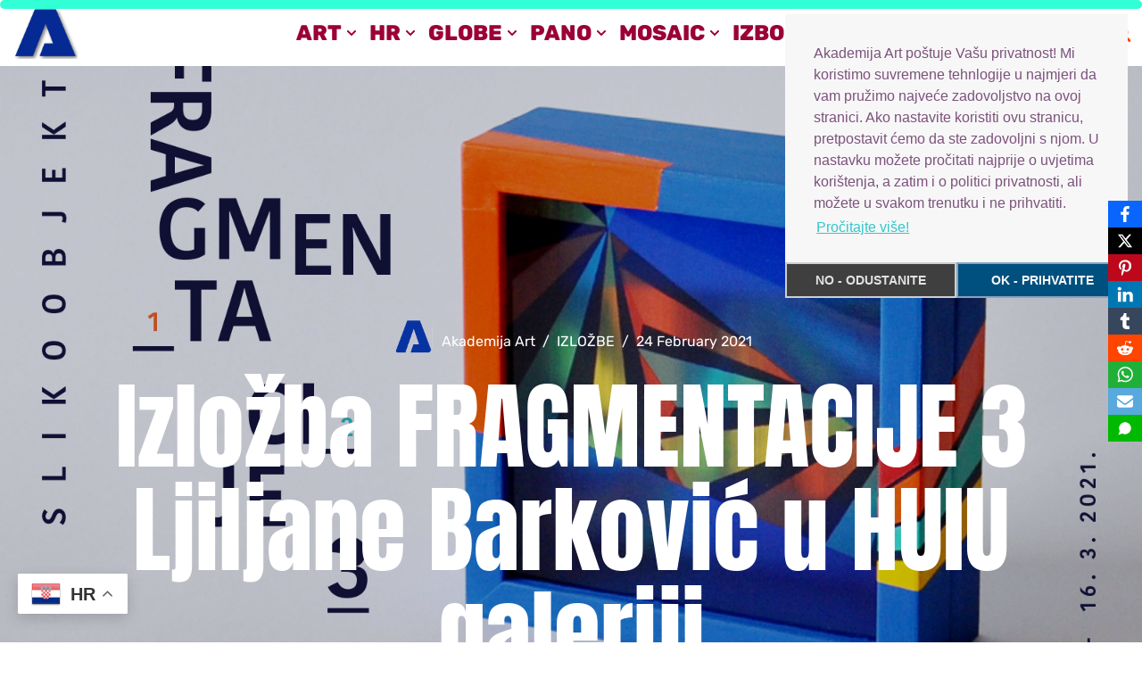

--- FILE ---
content_type: text/html; charset=UTF-8
request_url: https://akademija-art.hr/2021/02/24/izlozba-fragmentacije-3-ljiljane-barkovic-u-huiu-galeriji/
body_size: 37769
content:
<!DOCTYPE html>
<html lang="en-GB">

<head>
	
	<meta charset="UTF-8">
	<meta name="viewport" content="width=device-width, initial-scale=1, minimum-scale=1">
	<link rel="profile" href="http://gmpg.org/xfn/11">
			<link rel="pingback" href="https://akademija-art.hr/xmlrpc.php">
		<meta name='robots' content='index, follow, max-image-preview:large, max-snippet:-1, max-video-preview:-1' />
		<!-- Google Tag Manager -->
		<script>(function(w,d,s,l,i){w[l]=w[l]||[];w[l].push({'gtm.start':
		new Date().getTime(),event:'gtm.js'});var f=d.getElementsByTagName(s)[0],
		j=d.createElement(s),dl=l!='dataLayer'?'&l='+l:'';j.async=true;j.src=
		'https://www.googletagmanager.com/gtm.js?id='+i+dl;f.parentNode.insertBefore(j,f);
		})(window,document,'script','dataLayer','GTM-XXXX');</script>
		<!-- End Google Tag Manager -->
		
	<!-- This site is optimized with the Yoast SEO plugin v26.7 - https://yoast.com/wordpress/plugins/seo/ -->
	<title>Izložba FRAGMENTACIJE 3 Ljiljane Barković u HUIU galeriji | Akademija Art Zagreb</title>
	<link rel="canonical" href="https://akademija-art.hr/2021/02/24/izlozba-fragmentacije-3-ljiljane-barkovic-u-huiu-galeriji/" />
	<meta property="og:locale" content="en_GB" />
	<meta property="og:type" content="article" />
	<meta property="og:title" content="Izložba FRAGMENTACIJE 3 Ljiljane Barković u HUIU galeriji | Akademija Art Zagreb" />
	<meta property="og:description" content="Serija radova iz ciklusa Fragmentacije 3 propituju odnos klasičnog pristupa slikarskom djelu &#8211; slici u doba digitalizacije, fragmentiranih slika, te društva koje ima tendenciju urušavanja i ponovnog sastavljanja tradicionalnih vrijednosti U kom smislu? U smislu ponovnog aktualiziranja slikarskih vrijednosti, koje su u svojoj bazi postale zanemarene, stavljene u drugi plan kao vrijednosti umjetničkog značaja, ustupajući&hellip;&nbsp;Read More &raquo;Izložba FRAGMENTACIJE 3 Ljiljane Barković u HUIU galeriji" />
	<meta property="og:url" content="https://akademija-art.hr/2021/02/24/izlozba-fragmentacije-3-ljiljane-barkovic-u-huiu-galeriji/" />
	<meta property="og:site_name" content="Akademija Art Zagreb" />
	<meta property="article:publisher" content="https://www.facebook.com/akademijaart/" />
	<meta property="article:published_time" content="2021-02-24T07:06:45+00:00" />
	<meta property="article:modified_time" content="2021-02-24T07:06:48+00:00" />
	<meta property="og:image" content="https://akademija-art.hr/wp-content/uploads/2021/02/Izlozba-FRAGMENTACIJE-3-Ljiljane-Barkovic-u-HUIU-galeriji-1-1200x1200.png" />
	<meta property="og:image:width" content="1200" />
	<meta property="og:image:height" content="1200" />
	<meta property="og:image:type" content="image/png" />
	<meta name="author" content="Akademija Art" />
	<meta name="twitter:card" content="summary_large_image" />
	<meta name="twitter:label1" content="Written by" />
	<meta name="twitter:data1" content="Akademija Art" />
	<meta name="twitter:label2" content="Estimated reading time" />
	<meta name="twitter:data2" content="3 minutes" />
	<script type="application/ld+json" class="yoast-schema-graph">{"@context":"https://schema.org","@graph":[{"@type":"Article","@id":"https://akademija-art.hr/2021/02/24/izlozba-fragmentacije-3-ljiljane-barkovic-u-huiu-galeriji/#article","isPartOf":{"@id":"https://akademija-art.hr/2021/02/24/izlozba-fragmentacije-3-ljiljane-barkovic-u-huiu-galeriji/"},"author":{"name":"Akademija Art","@id":"https://akademija-art.hr/#/schema/person/954b76c4f8e0d5214f34779a686b6e53"},"headline":"Izložba FRAGMENTACIJE 3 Ljiljane Barković u HUIU galeriji","datePublished":"2021-02-24T07:06:45+00:00","dateModified":"2021-02-24T07:06:48+00:00","mainEntityOfPage":{"@id":"https://akademija-art.hr/2021/02/24/izlozba-fragmentacije-3-ljiljane-barkovic-u-huiu-galeriji/"},"wordCount":548,"commentCount":0,"publisher":{"@id":"https://akademija-art.hr/#organization"},"image":{"@id":"https://akademija-art.hr/2021/02/24/izlozba-fragmentacije-3-ljiljane-barkovic-u-huiu-galeriji/#primaryimage"},"thumbnailUrl":"https://akademija-art.hr/wp-content/uploads/2021/02/Izlozba-FRAGMENTACIJE-3-Ljiljane-Barkovic-u-HUIU-galeriji-1.png","keywords":["FRAGMENTACIJE 3","HUIU galerija","Ljiljana Barković"],"articleSection":["IZLOŽBE"],"inLanguage":"en-GB","potentialAction":[{"@type":"CommentAction","name":"Comment","target":["https://akademija-art.hr/2021/02/24/izlozba-fragmentacije-3-ljiljane-barkovic-u-huiu-galeriji/#respond"]}]},{"@type":"WebPage","@id":"https://akademija-art.hr/2021/02/24/izlozba-fragmentacije-3-ljiljane-barkovic-u-huiu-galeriji/","url":"https://akademija-art.hr/2021/02/24/izlozba-fragmentacije-3-ljiljane-barkovic-u-huiu-galeriji/","name":"Izložba FRAGMENTACIJE 3 Ljiljane Barković u HUIU galeriji | Akademija Art Zagreb","isPartOf":{"@id":"https://akademija-art.hr/#website"},"primaryImageOfPage":{"@id":"https://akademija-art.hr/2021/02/24/izlozba-fragmentacije-3-ljiljane-barkovic-u-huiu-galeriji/#primaryimage"},"image":{"@id":"https://akademija-art.hr/2021/02/24/izlozba-fragmentacije-3-ljiljane-barkovic-u-huiu-galeriji/#primaryimage"},"thumbnailUrl":"https://akademija-art.hr/wp-content/uploads/2021/02/Izlozba-FRAGMENTACIJE-3-Ljiljane-Barkovic-u-HUIU-galeriji-1.png","datePublished":"2021-02-24T07:06:45+00:00","dateModified":"2021-02-24T07:06:48+00:00","breadcrumb":{"@id":"https://akademija-art.hr/2021/02/24/izlozba-fragmentacije-3-ljiljane-barkovic-u-huiu-galeriji/#breadcrumb"},"inLanguage":"en-GB","potentialAction":[{"@type":"ReadAction","target":["https://akademija-art.hr/2021/02/24/izlozba-fragmentacije-3-ljiljane-barkovic-u-huiu-galeriji/"]}]},{"@type":"ImageObject","inLanguage":"en-GB","@id":"https://akademija-art.hr/2021/02/24/izlozba-fragmentacije-3-ljiljane-barkovic-u-huiu-galeriji/#primaryimage","url":"https://akademija-art.hr/wp-content/uploads/2021/02/Izlozba-FRAGMENTACIJE-3-Ljiljane-Barkovic-u-HUIU-galeriji-1.png","contentUrl":"https://akademija-art.hr/wp-content/uploads/2021/02/Izlozba-FRAGMENTACIJE-3-Ljiljane-Barkovic-u-HUIU-galeriji-1.png","width":1600,"height":1600},{"@type":"BreadcrumbList","@id":"https://akademija-art.hr/2021/02/24/izlozba-fragmentacije-3-ljiljane-barkovic-u-huiu-galeriji/#breadcrumb","itemListElement":[{"@type":"ListItem","position":1,"name":"Home","item":"https://akademija-art.hr/"},{"@type":"ListItem","position":2,"name":"Akademija Art","item":"https://akademija-art.hr/akademija-art/"},{"@type":"ListItem","position":3,"name":"Izložba FRAGMENTACIJE 3 Ljiljane Barković u HUIU galeriji"}]},{"@type":"WebSite","@id":"https://akademija-art.hr/#website","url":"https://akademija-art.hr/","name":"Akademija Art Zagreb","description":"Hrvatska ekskluzivni portal, kultura, umjetnost, slikarstvo i sve vijesti","publisher":{"@id":"https://akademija-art.hr/#organization"},"alternateName":"Akademija Art Zagreb","potentialAction":[{"@type":"SearchAction","target":{"@type":"EntryPoint","urlTemplate":"https://akademija-art.hr/?s={search_term_string}"},"query-input":{"@type":"PropertyValueSpecification","valueRequired":true,"valueName":"search_term_string"}}],"inLanguage":"en-GB"},{"@type":"Organization","@id":"https://akademija-art.hr/#organization","name":"Akademija Art","url":"https://akademija-art.hr/","logo":{"@type":"ImageObject","inLanguage":"en-GB","@id":"https://akademija-art.hr/#/schema/logo/image/","url":"https://akademija-art.hr/wp-content/uploads/2021/11/aa-logo-akademija-art-favicin.png","contentUrl":"https://akademija-art.hr/wp-content/uploads/2021/11/aa-logo-akademija-art-favicin.png","width":699,"height":664,"caption":"Akademija Art"},"image":{"@id":"https://akademija-art.hr/#/schema/logo/image/"},"sameAs":["https://www.facebook.com/akademijaart/"]},{"@type":"Person","@id":"https://akademija-art.hr/#/schema/person/954b76c4f8e0d5214f34779a686b6e53","name":"Akademija Art","image":{"@type":"ImageObject","inLanguage":"en-GB","@id":"https://akademija-art.hr/#/schema/person/image/","url":"https://akademija-art.hr/wp-content/uploads/2019/06/trans-america-regular-aa-favicon-plavi.png","contentUrl":"https://akademija-art.hr/wp-content/uploads/2019/06/trans-america-regular-aa-favicon-plavi.png","caption":"Akademija Art"},"url":"https://akademija-art.hr/author/skatic/"}]}</script>
	<!-- / Yoast SEO plugin. -->


<link rel='dns-prefetch' href='//fonts.googleapis.com' />
<style id='wp-img-auto-sizes-contain-inline-css'>
img:is([sizes=auto i],[sizes^="auto," i]){contain-intrinsic-size:3000px 1500px}
/*# sourceURL=wp-img-auto-sizes-contain-inline-css */
</style>
<style id='wp-block-library-inline-css'>
:root{--wp-block-synced-color:#7a00df;--wp-block-synced-color--rgb:122,0,223;--wp-bound-block-color:var(--wp-block-synced-color);--wp-editor-canvas-background:#ddd;--wp-admin-theme-color:#007cba;--wp-admin-theme-color--rgb:0,124,186;--wp-admin-theme-color-darker-10:#006ba1;--wp-admin-theme-color-darker-10--rgb:0,107,160.5;--wp-admin-theme-color-darker-20:#005a87;--wp-admin-theme-color-darker-20--rgb:0,90,135;--wp-admin-border-width-focus:2px}@media (min-resolution:192dpi){:root{--wp-admin-border-width-focus:1.5px}}.wp-element-button{cursor:pointer}:root .has-very-light-gray-background-color{background-color:#eee}:root .has-very-dark-gray-background-color{background-color:#313131}:root .has-very-light-gray-color{color:#eee}:root .has-very-dark-gray-color{color:#313131}:root .has-vivid-green-cyan-to-vivid-cyan-blue-gradient-background{background:linear-gradient(135deg,#00d084,#0693e3)}:root .has-purple-crush-gradient-background{background:linear-gradient(135deg,#34e2e4,#4721fb 50%,#ab1dfe)}:root .has-hazy-dawn-gradient-background{background:linear-gradient(135deg,#faaca8,#dad0ec)}:root .has-subdued-olive-gradient-background{background:linear-gradient(135deg,#fafae1,#67a671)}:root .has-atomic-cream-gradient-background{background:linear-gradient(135deg,#fdd79a,#004a59)}:root .has-nightshade-gradient-background{background:linear-gradient(135deg,#330968,#31cdcf)}:root .has-midnight-gradient-background{background:linear-gradient(135deg,#020381,#2874fc)}:root{--wp--preset--font-size--normal:16px;--wp--preset--font-size--huge:42px}.has-regular-font-size{font-size:1em}.has-larger-font-size{font-size:2.625em}.has-normal-font-size{font-size:var(--wp--preset--font-size--normal)}.has-huge-font-size{font-size:var(--wp--preset--font-size--huge)}.has-text-align-center{text-align:center}.has-text-align-left{text-align:left}.has-text-align-right{text-align:right}.has-fit-text{white-space:nowrap!important}#end-resizable-editor-section{display:none}.aligncenter{clear:both}.items-justified-left{justify-content:flex-start}.items-justified-center{justify-content:center}.items-justified-right{justify-content:flex-end}.items-justified-space-between{justify-content:space-between}.screen-reader-text{border:0;clip-path:inset(50%);height:1px;margin:-1px;overflow:hidden;padding:0;position:absolute;width:1px;word-wrap:normal!important}.screen-reader-text:focus{background-color:#ddd;clip-path:none;color:#444;display:block;font-size:1em;height:auto;left:5px;line-height:normal;padding:15px 23px 14px;text-decoration:none;top:5px;width:auto;z-index:100000}html :where(.has-border-color){border-style:solid}html :where([style*=border-top-color]){border-top-style:solid}html :where([style*=border-right-color]){border-right-style:solid}html :where([style*=border-bottom-color]){border-bottom-style:solid}html :where([style*=border-left-color]){border-left-style:solid}html :where([style*=border-width]){border-style:solid}html :where([style*=border-top-width]){border-top-style:solid}html :where([style*=border-right-width]){border-right-style:solid}html :where([style*=border-bottom-width]){border-bottom-style:solid}html :where([style*=border-left-width]){border-left-style:solid}html :where(img[class*=wp-image-]){height:auto;max-width:100%}:where(figure){margin:0 0 1em}html :where(.is-position-sticky){--wp-admin--admin-bar--position-offset:var(--wp-admin--admin-bar--height,0px)}@media screen and (max-width:600px){html :where(.is-position-sticky){--wp-admin--admin-bar--position-offset:0px}}

/*# sourceURL=wp-block-library-inline-css */
</style><style id='wp-block-image-inline-css'>
.wp-block-image>a,.wp-block-image>figure>a{display:inline-block}.wp-block-image img{box-sizing:border-box;height:auto;max-width:100%;vertical-align:bottom}@media not (prefers-reduced-motion){.wp-block-image img.hide{visibility:hidden}.wp-block-image img.show{animation:show-content-image .4s}}.wp-block-image[style*=border-radius] img,.wp-block-image[style*=border-radius]>a{border-radius:inherit}.wp-block-image.has-custom-border img{box-sizing:border-box}.wp-block-image.aligncenter{text-align:center}.wp-block-image.alignfull>a,.wp-block-image.alignwide>a{width:100%}.wp-block-image.alignfull img,.wp-block-image.alignwide img{height:auto;width:100%}.wp-block-image .aligncenter,.wp-block-image .alignleft,.wp-block-image .alignright,.wp-block-image.aligncenter,.wp-block-image.alignleft,.wp-block-image.alignright{display:table}.wp-block-image .aligncenter>figcaption,.wp-block-image .alignleft>figcaption,.wp-block-image .alignright>figcaption,.wp-block-image.aligncenter>figcaption,.wp-block-image.alignleft>figcaption,.wp-block-image.alignright>figcaption{caption-side:bottom;display:table-caption}.wp-block-image .alignleft{float:left;margin:.5em 1em .5em 0}.wp-block-image .alignright{float:right;margin:.5em 0 .5em 1em}.wp-block-image .aligncenter{margin-left:auto;margin-right:auto}.wp-block-image :where(figcaption){margin-bottom:1em;margin-top:.5em}.wp-block-image.is-style-circle-mask img{border-radius:9999px}@supports ((-webkit-mask-image:none) or (mask-image:none)) or (-webkit-mask-image:none){.wp-block-image.is-style-circle-mask img{border-radius:0;-webkit-mask-image:url('data:image/svg+xml;utf8,<svg viewBox="0 0 100 100" xmlns="http://www.w3.org/2000/svg"><circle cx="50" cy="50" r="50"/></svg>');mask-image:url('data:image/svg+xml;utf8,<svg viewBox="0 0 100 100" xmlns="http://www.w3.org/2000/svg"><circle cx="50" cy="50" r="50"/></svg>');mask-mode:alpha;-webkit-mask-position:center;mask-position:center;-webkit-mask-repeat:no-repeat;mask-repeat:no-repeat;-webkit-mask-size:contain;mask-size:contain}}:root :where(.wp-block-image.is-style-rounded img,.wp-block-image .is-style-rounded img){border-radius:9999px}.wp-block-image figure{margin:0}.wp-lightbox-container{display:flex;flex-direction:column;position:relative}.wp-lightbox-container img{cursor:zoom-in}.wp-lightbox-container img:hover+button{opacity:1}.wp-lightbox-container button{align-items:center;backdrop-filter:blur(16px) saturate(180%);background-color:#5a5a5a40;border:none;border-radius:4px;cursor:zoom-in;display:flex;height:20px;justify-content:center;opacity:0;padding:0;position:absolute;right:16px;text-align:center;top:16px;width:20px;z-index:100}@media not (prefers-reduced-motion){.wp-lightbox-container button{transition:opacity .2s ease}}.wp-lightbox-container button:focus-visible{outline:3px auto #5a5a5a40;outline:3px auto -webkit-focus-ring-color;outline-offset:3px}.wp-lightbox-container button:hover{cursor:pointer;opacity:1}.wp-lightbox-container button:focus{opacity:1}.wp-lightbox-container button:focus,.wp-lightbox-container button:hover,.wp-lightbox-container button:not(:hover):not(:active):not(.has-background){background-color:#5a5a5a40;border:none}.wp-lightbox-overlay{box-sizing:border-box;cursor:zoom-out;height:100vh;left:0;overflow:hidden;position:fixed;top:0;visibility:hidden;width:100%;z-index:100000}.wp-lightbox-overlay .close-button{align-items:center;cursor:pointer;display:flex;justify-content:center;min-height:40px;min-width:40px;padding:0;position:absolute;right:calc(env(safe-area-inset-right) + 16px);top:calc(env(safe-area-inset-top) + 16px);z-index:5000000}.wp-lightbox-overlay .close-button:focus,.wp-lightbox-overlay .close-button:hover,.wp-lightbox-overlay .close-button:not(:hover):not(:active):not(.has-background){background:none;border:none}.wp-lightbox-overlay .lightbox-image-container{height:var(--wp--lightbox-container-height);left:50%;overflow:hidden;position:absolute;top:50%;transform:translate(-50%,-50%);transform-origin:top left;width:var(--wp--lightbox-container-width);z-index:9999999999}.wp-lightbox-overlay .wp-block-image{align-items:center;box-sizing:border-box;display:flex;height:100%;justify-content:center;margin:0;position:relative;transform-origin:0 0;width:100%;z-index:3000000}.wp-lightbox-overlay .wp-block-image img{height:var(--wp--lightbox-image-height);min-height:var(--wp--lightbox-image-height);min-width:var(--wp--lightbox-image-width);width:var(--wp--lightbox-image-width)}.wp-lightbox-overlay .wp-block-image figcaption{display:none}.wp-lightbox-overlay button{background:none;border:none}.wp-lightbox-overlay .scrim{background-color:#fff;height:100%;opacity:.9;position:absolute;width:100%;z-index:2000000}.wp-lightbox-overlay.active{visibility:visible}@media not (prefers-reduced-motion){.wp-lightbox-overlay.active{animation:turn-on-visibility .25s both}.wp-lightbox-overlay.active img{animation:turn-on-visibility .35s both}.wp-lightbox-overlay.show-closing-animation:not(.active){animation:turn-off-visibility .35s both}.wp-lightbox-overlay.show-closing-animation:not(.active) img{animation:turn-off-visibility .25s both}.wp-lightbox-overlay.zoom.active{animation:none;opacity:1;visibility:visible}.wp-lightbox-overlay.zoom.active .lightbox-image-container{animation:lightbox-zoom-in .4s}.wp-lightbox-overlay.zoom.active .lightbox-image-container img{animation:none}.wp-lightbox-overlay.zoom.active .scrim{animation:turn-on-visibility .4s forwards}.wp-lightbox-overlay.zoom.show-closing-animation:not(.active){animation:none}.wp-lightbox-overlay.zoom.show-closing-animation:not(.active) .lightbox-image-container{animation:lightbox-zoom-out .4s}.wp-lightbox-overlay.zoom.show-closing-animation:not(.active) .lightbox-image-container img{animation:none}.wp-lightbox-overlay.zoom.show-closing-animation:not(.active) .scrim{animation:turn-off-visibility .4s forwards}}@keyframes show-content-image{0%{visibility:hidden}99%{visibility:hidden}to{visibility:visible}}@keyframes turn-on-visibility{0%{opacity:0}to{opacity:1}}@keyframes turn-off-visibility{0%{opacity:1;visibility:visible}99%{opacity:0;visibility:visible}to{opacity:0;visibility:hidden}}@keyframes lightbox-zoom-in{0%{transform:translate(calc((-100vw + var(--wp--lightbox-scrollbar-width))/2 + var(--wp--lightbox-initial-left-position)),calc(-50vh + var(--wp--lightbox-initial-top-position))) scale(var(--wp--lightbox-scale))}to{transform:translate(-50%,-50%) scale(1)}}@keyframes lightbox-zoom-out{0%{transform:translate(-50%,-50%) scale(1);visibility:visible}99%{visibility:visible}to{transform:translate(calc((-100vw + var(--wp--lightbox-scrollbar-width))/2 + var(--wp--lightbox-initial-left-position)),calc(-50vh + var(--wp--lightbox-initial-top-position))) scale(var(--wp--lightbox-scale));visibility:hidden}}
/*# sourceURL=https://akademija-art.hr/wp-includes/blocks/image/style.min.css */
</style>
<style id='wp-block-group-inline-css'>
.wp-block-group{box-sizing:border-box}:where(.wp-block-group.wp-block-group-is-layout-constrained){position:relative}
/*# sourceURL=https://akademija-art.hr/wp-includes/blocks/group/style.min.css */
</style>
<style id='global-styles-inline-css'>
:root{--wp--preset--aspect-ratio--square: 1;--wp--preset--aspect-ratio--4-3: 4/3;--wp--preset--aspect-ratio--3-4: 3/4;--wp--preset--aspect-ratio--3-2: 3/2;--wp--preset--aspect-ratio--2-3: 2/3;--wp--preset--aspect-ratio--16-9: 16/9;--wp--preset--aspect-ratio--9-16: 9/16;--wp--preset--color--black: #000000;--wp--preset--color--cyan-bluish-gray: #abb8c3;--wp--preset--color--white: #ffffff;--wp--preset--color--pale-pink: #f78da7;--wp--preset--color--vivid-red: #cf2e2e;--wp--preset--color--luminous-vivid-orange: #ff6900;--wp--preset--color--luminous-vivid-amber: #fcb900;--wp--preset--color--light-green-cyan: #7bdcb5;--wp--preset--color--vivid-green-cyan: #00d084;--wp--preset--color--pale-cyan-blue: #8ed1fc;--wp--preset--color--vivid-cyan-blue: #0693e3;--wp--preset--color--vivid-purple: #9b51e0;--wp--preset--color--neve-link-color: var(--nv-primary-accent);--wp--preset--color--neve-link-hover-color: var(--nv-secondary-accent);--wp--preset--color--nv-site-bg: var(--nv-site-bg);--wp--preset--color--nv-light-bg: var(--nv-light-bg);--wp--preset--color--nv-dark-bg: var(--nv-dark-bg);--wp--preset--color--neve-text-color: var(--nv-text-color);--wp--preset--color--nv-text-dark-bg: var(--nv-text-dark-bg);--wp--preset--color--nv-c-1: var(--nv-c-1);--wp--preset--color--nv-c-2: var(--nv-c-2);--wp--preset--gradient--vivid-cyan-blue-to-vivid-purple: linear-gradient(135deg,rgb(6,147,227) 0%,rgb(155,81,224) 100%);--wp--preset--gradient--light-green-cyan-to-vivid-green-cyan: linear-gradient(135deg,rgb(122,220,180) 0%,rgb(0,208,130) 100%);--wp--preset--gradient--luminous-vivid-amber-to-luminous-vivid-orange: linear-gradient(135deg,rgb(252,185,0) 0%,rgb(255,105,0) 100%);--wp--preset--gradient--luminous-vivid-orange-to-vivid-red: linear-gradient(135deg,rgb(255,105,0) 0%,rgb(207,46,46) 100%);--wp--preset--gradient--very-light-gray-to-cyan-bluish-gray: linear-gradient(135deg,rgb(238,238,238) 0%,rgb(169,184,195) 100%);--wp--preset--gradient--cool-to-warm-spectrum: linear-gradient(135deg,rgb(74,234,220) 0%,rgb(151,120,209) 20%,rgb(207,42,186) 40%,rgb(238,44,130) 60%,rgb(251,105,98) 80%,rgb(254,248,76) 100%);--wp--preset--gradient--blush-light-purple: linear-gradient(135deg,rgb(255,206,236) 0%,rgb(152,150,240) 100%);--wp--preset--gradient--blush-bordeaux: linear-gradient(135deg,rgb(254,205,165) 0%,rgb(254,45,45) 50%,rgb(107,0,62) 100%);--wp--preset--gradient--luminous-dusk: linear-gradient(135deg,rgb(255,203,112) 0%,rgb(199,81,192) 50%,rgb(65,88,208) 100%);--wp--preset--gradient--pale-ocean: linear-gradient(135deg,rgb(255,245,203) 0%,rgb(182,227,212) 50%,rgb(51,167,181) 100%);--wp--preset--gradient--electric-grass: linear-gradient(135deg,rgb(202,248,128) 0%,rgb(113,206,126) 100%);--wp--preset--gradient--midnight: linear-gradient(135deg,rgb(2,3,129) 0%,rgb(40,116,252) 100%);--wp--preset--font-size--small: 13px;--wp--preset--font-size--medium: 20px;--wp--preset--font-size--large: 36px;--wp--preset--font-size--x-large: 42px;--wp--preset--spacing--20: 0.44rem;--wp--preset--spacing--30: 0.67rem;--wp--preset--spacing--40: 1rem;--wp--preset--spacing--50: 1.5rem;--wp--preset--spacing--60: 2.25rem;--wp--preset--spacing--70: 3.38rem;--wp--preset--spacing--80: 5.06rem;--wp--preset--shadow--natural: 6px 6px 9px rgba(0, 0, 0, 0.2);--wp--preset--shadow--deep: 12px 12px 50px rgba(0, 0, 0, 0.4);--wp--preset--shadow--sharp: 6px 6px 0px rgba(0, 0, 0, 0.2);--wp--preset--shadow--outlined: 6px 6px 0px -3px rgb(255, 255, 255), 6px 6px rgb(0, 0, 0);--wp--preset--shadow--crisp: 6px 6px 0px rgb(0, 0, 0);}:where(.is-layout-flex){gap: 0.5em;}:where(.is-layout-grid){gap: 0.5em;}body .is-layout-flex{display: flex;}.is-layout-flex{flex-wrap: wrap;align-items: center;}.is-layout-flex > :is(*, div){margin: 0;}body .is-layout-grid{display: grid;}.is-layout-grid > :is(*, div){margin: 0;}:where(.wp-block-columns.is-layout-flex){gap: 2em;}:where(.wp-block-columns.is-layout-grid){gap: 2em;}:where(.wp-block-post-template.is-layout-flex){gap: 1.25em;}:where(.wp-block-post-template.is-layout-grid){gap: 1.25em;}.has-black-color{color: var(--wp--preset--color--black) !important;}.has-cyan-bluish-gray-color{color: var(--wp--preset--color--cyan-bluish-gray) !important;}.has-white-color{color: var(--wp--preset--color--white) !important;}.has-pale-pink-color{color: var(--wp--preset--color--pale-pink) !important;}.has-vivid-red-color{color: var(--wp--preset--color--vivid-red) !important;}.has-luminous-vivid-orange-color{color: var(--wp--preset--color--luminous-vivid-orange) !important;}.has-luminous-vivid-amber-color{color: var(--wp--preset--color--luminous-vivid-amber) !important;}.has-light-green-cyan-color{color: var(--wp--preset--color--light-green-cyan) !important;}.has-vivid-green-cyan-color{color: var(--wp--preset--color--vivid-green-cyan) !important;}.has-pale-cyan-blue-color{color: var(--wp--preset--color--pale-cyan-blue) !important;}.has-vivid-cyan-blue-color{color: var(--wp--preset--color--vivid-cyan-blue) !important;}.has-vivid-purple-color{color: var(--wp--preset--color--vivid-purple) !important;}.has-neve-link-color-color{color: var(--wp--preset--color--neve-link-color) !important;}.has-neve-link-hover-color-color{color: var(--wp--preset--color--neve-link-hover-color) !important;}.has-nv-site-bg-color{color: var(--wp--preset--color--nv-site-bg) !important;}.has-nv-light-bg-color{color: var(--wp--preset--color--nv-light-bg) !important;}.has-nv-dark-bg-color{color: var(--wp--preset--color--nv-dark-bg) !important;}.has-neve-text-color-color{color: var(--wp--preset--color--neve-text-color) !important;}.has-nv-text-dark-bg-color{color: var(--wp--preset--color--nv-text-dark-bg) !important;}.has-nv-c-1-color{color: var(--wp--preset--color--nv-c-1) !important;}.has-nv-c-2-color{color: var(--wp--preset--color--nv-c-2) !important;}.has-black-background-color{background-color: var(--wp--preset--color--black) !important;}.has-cyan-bluish-gray-background-color{background-color: var(--wp--preset--color--cyan-bluish-gray) !important;}.has-white-background-color{background-color: var(--wp--preset--color--white) !important;}.has-pale-pink-background-color{background-color: var(--wp--preset--color--pale-pink) !important;}.has-vivid-red-background-color{background-color: var(--wp--preset--color--vivid-red) !important;}.has-luminous-vivid-orange-background-color{background-color: var(--wp--preset--color--luminous-vivid-orange) !important;}.has-luminous-vivid-amber-background-color{background-color: var(--wp--preset--color--luminous-vivid-amber) !important;}.has-light-green-cyan-background-color{background-color: var(--wp--preset--color--light-green-cyan) !important;}.has-vivid-green-cyan-background-color{background-color: var(--wp--preset--color--vivid-green-cyan) !important;}.has-pale-cyan-blue-background-color{background-color: var(--wp--preset--color--pale-cyan-blue) !important;}.has-vivid-cyan-blue-background-color{background-color: var(--wp--preset--color--vivid-cyan-blue) !important;}.has-vivid-purple-background-color{background-color: var(--wp--preset--color--vivid-purple) !important;}.has-neve-link-color-background-color{background-color: var(--wp--preset--color--neve-link-color) !important;}.has-neve-link-hover-color-background-color{background-color: var(--wp--preset--color--neve-link-hover-color) !important;}.has-nv-site-bg-background-color{background-color: var(--wp--preset--color--nv-site-bg) !important;}.has-nv-light-bg-background-color{background-color: var(--wp--preset--color--nv-light-bg) !important;}.has-nv-dark-bg-background-color{background-color: var(--wp--preset--color--nv-dark-bg) !important;}.has-neve-text-color-background-color{background-color: var(--wp--preset--color--neve-text-color) !important;}.has-nv-text-dark-bg-background-color{background-color: var(--wp--preset--color--nv-text-dark-bg) !important;}.has-nv-c-1-background-color{background-color: var(--wp--preset--color--nv-c-1) !important;}.has-nv-c-2-background-color{background-color: var(--wp--preset--color--nv-c-2) !important;}.has-black-border-color{border-color: var(--wp--preset--color--black) !important;}.has-cyan-bluish-gray-border-color{border-color: var(--wp--preset--color--cyan-bluish-gray) !important;}.has-white-border-color{border-color: var(--wp--preset--color--white) !important;}.has-pale-pink-border-color{border-color: var(--wp--preset--color--pale-pink) !important;}.has-vivid-red-border-color{border-color: var(--wp--preset--color--vivid-red) !important;}.has-luminous-vivid-orange-border-color{border-color: var(--wp--preset--color--luminous-vivid-orange) !important;}.has-luminous-vivid-amber-border-color{border-color: var(--wp--preset--color--luminous-vivid-amber) !important;}.has-light-green-cyan-border-color{border-color: var(--wp--preset--color--light-green-cyan) !important;}.has-vivid-green-cyan-border-color{border-color: var(--wp--preset--color--vivid-green-cyan) !important;}.has-pale-cyan-blue-border-color{border-color: var(--wp--preset--color--pale-cyan-blue) !important;}.has-vivid-cyan-blue-border-color{border-color: var(--wp--preset--color--vivid-cyan-blue) !important;}.has-vivid-purple-border-color{border-color: var(--wp--preset--color--vivid-purple) !important;}.has-neve-link-color-border-color{border-color: var(--wp--preset--color--neve-link-color) !important;}.has-neve-link-hover-color-border-color{border-color: var(--wp--preset--color--neve-link-hover-color) !important;}.has-nv-site-bg-border-color{border-color: var(--wp--preset--color--nv-site-bg) !important;}.has-nv-light-bg-border-color{border-color: var(--wp--preset--color--nv-light-bg) !important;}.has-nv-dark-bg-border-color{border-color: var(--wp--preset--color--nv-dark-bg) !important;}.has-neve-text-color-border-color{border-color: var(--wp--preset--color--neve-text-color) !important;}.has-nv-text-dark-bg-border-color{border-color: var(--wp--preset--color--nv-text-dark-bg) !important;}.has-nv-c-1-border-color{border-color: var(--wp--preset--color--nv-c-1) !important;}.has-nv-c-2-border-color{border-color: var(--wp--preset--color--nv-c-2) !important;}.has-vivid-cyan-blue-to-vivid-purple-gradient-background{background: var(--wp--preset--gradient--vivid-cyan-blue-to-vivid-purple) !important;}.has-light-green-cyan-to-vivid-green-cyan-gradient-background{background: var(--wp--preset--gradient--light-green-cyan-to-vivid-green-cyan) !important;}.has-luminous-vivid-amber-to-luminous-vivid-orange-gradient-background{background: var(--wp--preset--gradient--luminous-vivid-amber-to-luminous-vivid-orange) !important;}.has-luminous-vivid-orange-to-vivid-red-gradient-background{background: var(--wp--preset--gradient--luminous-vivid-orange-to-vivid-red) !important;}.has-very-light-gray-to-cyan-bluish-gray-gradient-background{background: var(--wp--preset--gradient--very-light-gray-to-cyan-bluish-gray) !important;}.has-cool-to-warm-spectrum-gradient-background{background: var(--wp--preset--gradient--cool-to-warm-spectrum) !important;}.has-blush-light-purple-gradient-background{background: var(--wp--preset--gradient--blush-light-purple) !important;}.has-blush-bordeaux-gradient-background{background: var(--wp--preset--gradient--blush-bordeaux) !important;}.has-luminous-dusk-gradient-background{background: var(--wp--preset--gradient--luminous-dusk) !important;}.has-pale-ocean-gradient-background{background: var(--wp--preset--gradient--pale-ocean) !important;}.has-electric-grass-gradient-background{background: var(--wp--preset--gradient--electric-grass) !important;}.has-midnight-gradient-background{background: var(--wp--preset--gradient--midnight) !important;}.has-small-font-size{font-size: var(--wp--preset--font-size--small) !important;}.has-medium-font-size{font-size: var(--wp--preset--font-size--medium) !important;}.has-large-font-size{font-size: var(--wp--preset--font-size--large) !important;}.has-x-large-font-size{font-size: var(--wp--preset--font-size--x-large) !important;}
/*# sourceURL=global-styles-inline-css */
</style>

<style id='classic-theme-styles-inline-css'>
/*! This file is auto-generated */
.wp-block-button__link{color:#fff;background-color:#32373c;border-radius:9999px;box-shadow:none;text-decoration:none;padding:calc(.667em + 2px) calc(1.333em + 2px);font-size:1.125em}.wp-block-file__button{background:#32373c;color:#fff;text-decoration:none}
/*# sourceURL=/wp-includes/css/classic-themes.min.css */
</style>
<style class="optimize_css_2" type="text/css" media="all">.catchProgressbar{width:100%;z-index:9999999;bottom:auto;position:fixed;display:block}</style>
<style class="optimize_css_4" type="text/css" media="all">.catchProgressbar{height:10px;background-color:#0fc;opacity:.8;top:0;bottom:auto;border-radius:10px}.catchProgressbar::-webkit-progress-bar{background-color:#fff0}.catchProgressbar::-webkit-progress-value{background-color:#dd4242;border-radius:10px;opacity:.7}.catchProgressbar::-webkit-progress-bar,.catchProgressbar::-moz-progress-bar{background-color:#dd4242;border-radius:10px;opacity:.7}</style>
<style id='catch-scroll-progress-bar-inline-css'>

			.catchProgressbar {
				height: 10px;
				background-color: #00ffcc;
				opacity: 0.8;
				top: 0;
				bottom: auto;
				border-radius: 10px;
			}

			.catchProgressbar::-webkit-progress-bar { 
				background-color: transparent; 
			} 
			.catchProgressbar::-webkit-progress-value { 
				background-color: #dd4242;
				border-radius: 10px;
				opacity: 0.7; 
			} 

			.catchProgressbar::-webkit-progress-bar,
			.catchProgressbar::-moz-progress-bar { 
				background-color: #dd4242; 
				border-radius: 10px;
				opacity: 0.7; 
			}
		
/*# sourceURL=catch-scroll-progress-bar-inline-css */
</style>
<link rel='stylesheet' id='cookieconsent-css' href='https://akademija-art.hr/wp-content/plugins/simple-cookie-control/public/css/cookieconsent.min.css' media='all' />
<style class="optimize_css_2" type="text/css" media="all">.obfx-sharing{position:fixed;z-index:10000;top:50%;margin:0;padding:0;list-style:none;-webkit-transform:translateY(-50%);-ms-transform:translateY(-50%);transform:translateY(-50%)}.obfx-sharing-left{left:0}.obfx-sharing-right{right:0}.obfx-sharing li{display:block;position:relative}.obfx-sharing a{padding:10px;display:flex;align-items:center;justify-content:center;z-index:10000;padding:6px 10px;color:#fff}.obfx-sharing svg{fill:currentColor;width:18px;height:18px}.obfx-sharing a:hover,.obfx-sharing a:focus,.obfx-sharing a:visited{color:#fff;text-decoration:none}.obfx-sharing span{display:none;position:absolute;z-index:-10;top:0;right:0;bottom:0;left:-200%;padding:5px 10px;background:rgb(0 0 0 / .375);font-size:13px;line-height:30px;-webkit-transition:0.3s ease all;transition:0.3s ease all;align-items:center;justify-content:center}.obfx-sharing-right a:hover>span{right:105%;left:-250%}.obfx-sharing-left a:hover>span{right:-250%;left:105%}.obfx-sharing a:hover>span{display:inline-flex}.obfx-sharing-inline{list-style:none;display:flex;align-items:center;flex-wrap:wrap;justify-content:end}.obfx-sharing-inline li{display:inline}.obfx-sharing-inline a.btn{width:44px;height:44px;line-height:44px;border-radius:50%;padding:0;display:flex;align-items:center;justify-content:center;color:#fff}.obfx-sharing-inline svg{fill:currentColor;width:18px;height:18px;max-width:18px;max-height:18px}.obfx-sharing-inline a.btn-facebook,.obfx-sharing a.facebook{background-color:#0866FF}.obfx-sharing-inline a.btn-twitter,.obfx-sharing a.twitter,.obfx-sharing-inline a.btn-threads,.obfx-sharing a.threads{background-color:#000}.obfx-sharing-inline a.btn-pinterest,.obfx-sharing a.pinterest{background-color:#bd081c}.obfx-sharing-inline a.btn-linkedin,.obfx-sharing a.linkedin{background-color:#0077b5}.obfx-sharing-inline a.btn-tumblr,.obfx-sharing a.tumblr{background-color:#36465D}.obfx-sharing-inline a.btn-reddit,.obfx-sharing a.reddit{background-color:#ff4500}.obfx-sharing-inline a.btn-vkontakte,.obfx-sharing a.vkontakte{background-color:#07F}.obfx-sharing-inline a.btn-odnoklassniki,.obfx-sharing a.odnoklassniki{background-color:#f48420}.obfx-sharing-inline a.btn-douban,.obfx-sharing a.douban{background-color:#2D963D}.obfx-sharing-inline a.btn-baidu,.obfx-sharing a.baidu{background-color:#2932E1}.obfx-sharing-inline a.btn-xing,.obfx-sharing a.xing{background-color:#006567}.obfx-sharing-inline a.btn-renren,.obfx-sharing a.renren{background-color:#217DC6}.obfx-sharing-inline a.btn-weibo,.obfx-sharing a.weibo{background-color:#e6162d}.obfx-sharing-inline a.btn-sms,.obfx-sharing a.sms{background-color:#00b901}.obfx-sharing-inline a.btn-whatsapp,.obfx-sharing a.whatsapp{background-color:#20b038}.obfx-sharing-inline a.btn-mail,.obfx-sharing a.mail{background-color:#58a9de}.obfx-sharing-inline a.btn-telegram,.obfx-sharing a.telegram{background-color:#26A5E4}.obfx-sharing-inline a.btn-mastodon,.obfx-sharing a.mastodon{background-color:#6364ff}.obfx-sharing-inline a.btn-bluesky,.obfx-sharing a.bluesky{background-color:#0285ff}@media (max-width:768px){.obfx-sharing-side{position:fixed;z-index:10000;top:50%;margin:0;padding:0;list-style:none;-webkit-transform:translateY(-50%);-ms-transform:translateY(-50%);transform:translateY(-50%)}.obfx-sharing-bottom{display:flex;position:fixed;z-index:10000;top:auto;bottom:0;left:0;right:0;margin:0!important;padding:0;-webkit-transform:translateY(0);-ms-transform:translateY(0);transform:translateY(0)}.obfx-hestia-social-wrapper{position:static;margin:0 -10px}.obfx-sharing-bottom li{flex-grow:1;display:flex;align-items:center;justify-content:center}.obfx-sharing-bottom a,.obfx-sharing-bottom a.btn.btn-just-icon{margin:0;padding:5px 3px;border-radius:0;opacity:1;box-shadow:none;display:flex;width:100%;height:100%}.obfx-sharing-bottom svg{height:18px;width:18px;max-width:18px;max-height:18px}.obfx-sharing-bottom span,.obfx-sharing a:hover>span,li.obfx-hide-mobile-socials,.obfx-sharing-inline li.obfx-hide-mobile-socials{display:none}}@media (min-width:769px){.obfx-sharing-inline li.obfx-hide-desktop-socials,li.obfx-hide-desktop-socials{display:none}}</style>
<style class="optimize_css_2" type="text/css" media="all">#to_top_scrollup{background-color:#000;-webkit-border-radius:5%;-moz-border-radius:5%;border-radius:5%;box-sizing:content-box;bottom:20px;color:#fff;cursor:pointer;display:none;font-size:32px;font-weight:400;height:32px;opacity:.5;padding:5px;position:fixed;right:20px;text-align:center;text-decoration:none;vertical-align:middle;width:32px;z-index:9999}#to_top_scrollup img{width:100%}.screen-reader-text{clip:rect(1px,1px,1px,1px);height:1px;overflow:hidden;position:absolute!important;width:1px;word-wrap:normal!important}</style>
<style id='wpxpo-global-style-inline-css'>
:root { --preset-color1: rgba(156,49,49,1) --preset-color2: rgba(163,71,71,1) --preset-color3: #B83B5E --preset-color4: #B83B5E --preset-color5: #71C9CE --preset-color6: #F38181 --preset-color7: #FF2E63 --preset-color8: rgba(229,213,213,1) --preset-color9: #F9ED69 }
/*# sourceURL=wpxpo-global-style-inline-css */
</style>
<style id='ultp-preset-colors-style-inline-css'>
:root { --postx_preset_Base_1_color: #ffffff; --postx_preset_Base_2_color: #faf0f4; --postx_preset_Base_3_color: #D6B4CF; --postx_preset_Primary_color: #d948a2; --postx_preset_Secondary_color: #e56ab5; --postx_preset_Tertiary_color: #401B2E; --postx_preset_Contrast_3_color: rgba(1,9,242,1); --postx_preset_Contrast_2_color: #4e2239; --postx_preset_Contrast_1_color: #290e1d; --postx_preset_Over_Primary_color: #ffffff; --postx_preset_Custom_2p_color: rgba(222,15,63,1); --postx_preset_Custom_3y_color: rgba(222,208,207,0.99);  }
/*# sourceURL=ultp-preset-colors-style-inline-css */
</style>
<style id='ultp-preset-gradient-style-inline-css'>
:root { --postx_preset_Primary_to_Secondary_to_Right_gradient: linear-gradient(90deg, var(--postx_preset_Primary_color) 0%, var(--postx_preset_Secondary_color) 100%); --postx_preset_Primary_to_Secondary_to_Bottom_gradient: linear-gradient(180deg, var(--postx_preset_Primary_color) 0%, var(--postx_preset_Secondary_color) 100%); --postx_preset_Secondary_to_Primary_to_Right_gradient: linear-gradient(90deg, var(--postx_preset_Secondary_color) 0%, var(--postx_preset_Primary_color) 100%); --postx_preset_Secondary_to_Primary_to_Bottom_gradient: linear-gradient(180deg, var(--postx_preset_Secondary_color) 0%, var(--postx_preset_Primary_color) 100%); --postx_preset_Cold_Evening_gradient: linear-gradient(0deg, rgb(12, 52, 131) 0%, rgb(162, 182, 223) 100%, rgb(107, 140, 206) 100%, rgb(162, 182, 223) 100%); --postx_preset_Purple_Division_gradient: linear-gradient(0deg, rgb(112, 40, 228) 0%, rgb(229, 178, 202) 100%); --postx_preset_Over_Sun_gradient: linear-gradient(60deg, rgb(171, 236, 214) 0%, rgb(251, 237, 150) 100%); --postx_preset_Morning_Salad_gradient: linear-gradient(-255deg, rgb(183, 248, 219) 0%, rgb(80, 167, 194) 100%); --postx_preset_Fabled_Sunset_gradient: linear-gradient(-270deg, rgb(35, 21, 87) 0%, rgb(68, 16, 122) 29%, rgb(255, 19, 97) 67%, rgb(255, 248, 0) 100%);  }
/*# sourceURL=ultp-preset-gradient-style-inline-css */
</style>
<style id='ultp-preset-typo-style-inline-css'>
@import url('https://fonts.googleapis.com/css?family=Oswald:200,300,400,500,600,700'); @import url('https://fonts.googleapis.com/css?family=Source+Sans Pro:200,200i,300,300i,400,400i,600,600i,700,700i,900,900i'); :root { --postx_preset_Heading_typo_font_family: Oswald; --postx_preset_Heading_typo_font_family_type: sans-serifs; --postx_preset_Heading_typo_font_weight: 500; --postx_preset_Heading_typo_text_transform: capitalize; --postx_preset_Body_and_Others_typo_font_family: Source Sans Pro; --postx_preset_Body_and_Others_typo_font_family_type: sans-serif; --postx_preset_Body_and_Others_typo_font_weight: 400; --postx_preset_Body_and_Others_typo_text_transform: lowercase; --postx_preset_body_typo_font_size_lg: 16px; --postx_preset_paragraph_1_typo_font_size_lg: 12px; --postx_preset_paragraph_2_typo_font_size_lg: 12px; --postx_preset_paragraph_3_typo_font_size_lg: 12px; --postx_preset_heading_h1_typo_font_size_lg: 42px; --postx_preset_heading_h2_typo_font_size_lg: 36px; --postx_preset_heading_h3_typo_font_size_lg: 30px; --postx_preset_heading_h4_typo_font_size_lg: 24px; --postx_preset_heading_h5_typo_font_size_lg: 20px; --postx_preset_heading_h6_typo_font_size_lg: 16px; }
/*# sourceURL=ultp-preset-typo-style-inline-css */
</style>
<style id='ultp-post-258892-inline-css'>
.ultp-block-8879db .ultp-block-row { grid-row-gap: 5px; } .ultp-block-8879db .ultp-block-row {grid-column-gap: 5px; }.ultp-block-8879db .ultp-block-row.ultp-layout2 .ultp-block-item .ultp-block-content-overlay, .ultp-block-8879db .ultp-block-row.ultp-layout1 .ultp-block-item .ultp-block-content-overlay {height: calc(500px/2);} .ultp-block-8879db .ultp-block-row.ultp-layout1 .ultp-block-item:first-child, .ultp-block-8879db .ultp-block-row.ultp-layout2 .ultp-block-item:first-child {min-height: 500px;} .ultp-block-8879db .ultp-block-row {min-height: 500px;} .ultp-block-8879db .ultp-block-item .ultp-block-image img, .ultp-block-8879db .ultp-block-item .ultp-block-empty-image, .ultp-block-8879db .ultp-block-row .ultp-block-item:first-child .ultp-block-image img, .ultp-block-8879db .ultp-block-row .ultp-block-item:first-child .ultp-block-empty-image {width: 100%; object-fit: cover; height: 100%; } .ultp-block-8879db .ultp-block-row.ultp-layout1 .ultp-block-item:first-child .ultp-block-image img, .ultp-block-8879db .ultp-block-row.ultp-layout2 .ultp-block-item:first-child .ultp-block-image img {min-height: 500px;}.ultp-block-8879db .ultp-heading-wrap .ultp-heading-inner{font-size:20px;}.ultp-block-8879db .ultp-heading-wrap {margin-top:0; margin-bottom:30px; }.ultp-block-8879db .ultp-block-item:first-child .ultp-block-title, .ultp-block-8879db .ultp-block-item:first-child .ultp-block-title a{font-size:28px;line-height:32px !important;}.ultp-block-8879db .ultp-block-item:not(:first-child) .ultp-block-title, .ultp-block-8879db .ultp-block-item:not(:first-child) .ultp-block-title a{font-size:20px;line-height:26px !important;}.ultp-block-8879db .ultp-block-content .ultp-block-title { padding:10px 0px 5px 0px; }.ultp-block-8879db .ultp-block-content-inner { padding: 20px 20px 20px 20px; }.ultp-block-8879db .ultp-block-excerpt{font-size:14px;line-height:20px !important;}.ultp-block-8879db .ultp-block-excerpt{ padding: 15px 0px 0px 0px; }.ultp-block-8879db .ultp-block-item .ultp-category-grid a{font-size:11px;line-height:15px !important;letter-spacing:1px;}.ultp-block-8879db .ultp-category-grid a { border-radius:2px; }.ultp-block-8879db .ultp-category-grid { margin:5px 0px 5px 0px; }.ultp-block-8879db .ultp-category-grid a { padding:3px 7px 3px 7px; }.ultp-block-8879db .ultp-block-meta span, .ultp-block-8879db .ultp-block-item .ultp-block-meta span a{font-size:13px;line-height:20px !important;}.ultp-block-8879db .ultp-block-meta span { margin-right:10px; } .ultp-block-8879db .ultp-block-meta span { padding-left: 10px; } .rtl .ultp-block-8879db .ultp-block-meta span {margin-right:0; margin-left:10px; } .rtl .ultp-block-8879db .ultp-block-meta span { padding-left:0; padding-right: 10px; }.ultp-block-8879db .ultp-block-meta { margin:5px 0px 0px 0px; }.ultp-block-8879db .ultp-block-meta { padding:5px 0px 5px 0px; }.ultp-block-8879db .ultp-block-image img { filter: grayscale(0%); }.ultp-block-8879db .ultp-block-item:hover .ultp-block-image img { filter: grayscale(0%); }.ultp-block-8879db .ultp-next-prev-wrap ul li a svg { width:14px; }.ultp-block-8879db .ultp-next-prev-wrap ul { margin:0px 0px 0px 0px; }.ultp-block-8879db .ultp-block-wrapper { margin:0px 0px 0px 0px; }.ultp-block-8879db .ultp-block-wrapper { padding:0px 0px 0px 0px; }.ultp-block-8879db .ultp-block-content { text-align:left; } .ultp-block-8879db .ultp-block-meta {justify-content: flex-start;}.ultp-block-8879db .ultp-heading-inner, .ultp-block-8879db .ultp-sub-heading-inner { text-align:left; }.ultp-block-8879db .ultp-heading-wrap .ultp-heading-inner{font-weight:700;text-transform:uppercase;text-decoration:none;}.ultp-block-8879db .ultp-heading-wrap .ultp-heading-inner span { color:#0e1523; }.ultp-block-8879db .ultp-heading-inner:before { background-color:#0e1523; }.ultp-block-8879db .ultp-heading-inner:before { height:3px; }.ultp-block-8879db .ultp-block-content .ultp-block-title a { color:#fff; }.ultp-block-8879db .ultp-block-content .ultp-block-title a:hover { color:rgba(255,255,255,0.70); }.ultp-block-8879db .ultp-block-item:first-child .ultp-block-title, .ultp-block-8879db .ultp-block-item:first-child .ultp-block-title a{font-weight:700;text-decoration:none;}.ultp-block-8879db .ultp-block-item:not(:first-child) .ultp-block-title, .ultp-block-8879db .ultp-block-item:not(:first-child) .ultp-block-title a{font-weight:600;text-decoration:none;}.ultp-block-8879db .ultp-block-content-bottomPosition { align-items:flex-end; }.ultp-block-8879db .ultp-block-content-inner{}.ultp-block-8879db .ultp-block-excerpt { color:#fff; }.ultp-block-8879db .ultp-block-excerpt{text-decoration:none;}.ultp-block-8879db .ultp-block-item .ultp-category-grid a{font-weight:500;text-transform:uppercase;text-decoration:none;}.ultp-block-8879db .ultp-block-item .ultp-category-grid a { color:#fff; }.ultp-block-8879db .ultp-category-grid a{background-image: none; background-color: #000;}.ultp-block-8879db .ultp-category-grid a:hover { color:#fff; }.ultp-block-8879db .ultp-category-grid a:hover{background-image: none; background-color: #1740f5;}.ultp-block-8879db .ultp-block-meta span, .ultp-block-8879db .ultp-block-item .ultp-block-meta span a{text-decoration:none;}.ultp-block-8879db .ultp-block-meta span { color: rgba(255,255,255,0.90); } .ultp-block-8879db .ultp-block-meta span svg { fill: rgba(255,255,255,0.90); } .ultp-block-8879db .ultp-block-meta span a { color: rgba(255,255,255,0.90); }.ultp-block-8879db .ultp-block-meta-dot span:after { background:rgba(255,255,255,0.90); }  .ultp-block-8879db .ultp-block-meta span:after { color:rgba(255,255,255,0.90); }.ultp-block-8879db .ultp-block-meta span a:hover { color: #1740f5; }.ultp-block-8879db .ultp-loading .ultp-loading-blocks div { --loading-block-color: #000; }@media (min-width: 1200px) {}@media only screen and (max-width: 1199px) and (min-width: 991px) {}@media only screen and (max-width: 992px) and (min-width: 767px) {}@media (max-width: 768px) {}
/*# sourceURL=ultp-post-258892-inline-css */
</style>
<link rel='stylesheet' id='wp-block-heading-css' href='https://akademija-art.hr/wp-includes/blocks/heading/style.min.css' media='all' />
<link rel='stylesheet' id='wp-block-paragraph-css' href='https://akademija-art.hr/wp-includes/blocks/paragraph/style.min.css' media='all' />
<link rel='stylesheet' id='glg-photobox-style-css' href='https://akademija-art.hr/wp-content/plugins/gallery-lightbox-slider/css/photobox/photobox.min.css' media='' />
<style class="optimize_css_2" type="text/css" media="all">#mbMedia,#mbContainer,#mbCenter,#mbBottom{-webkit-box-sizing:border-box;-moz-box-sizing:border-box;box-sizing:border-box}.thecol{display:inline-block;vertical-align:top!important}.da-thumbs article.da-animate p{margin-top:0px!important;position:absolute;top:0;width:100%;text-align:center!important;background:rgb(0 0 0 / .5)!important;padding:5px 0 5px 0!important;color:#FFF!important;font-weight:bold!important;font-family:Arial,Helvetica,sans-serif!important;font:16px/1!important;text-shadow:none!important;left:0px!important;overflow:hidden!important}.view{overflow:hidden;position:relative}.view img{padding:0px!important;display:block;position:relative;max-width:none;overflow:hidden!important;margin:auto;width:100%}.da-thumbs{overflow:hidden}.da-thumbs article.da-animate{position:absolute;width:100%;height:100%;-webkit-transition:all 0.2s ease;-moz-transition:all 0.2s ease-in-out;-o-transition:all 0.2s ease-in-out;-ms-transition:all 0.2s ease-in-out;transition:all 0.2s ease-in-out;overflow:hidden!important;border:none!important;margin:0!important;padding:0!important}.da-slideFromTop{left:0;top:-100%}.da-slideFromBottom{left:0;top:100%}.da-slideFromLeft{top:0;left:-100%}.da-slideFromRight{top:0;left:100%}.da-slideTop{top:0}.da-slideLeft{left:0}span.link_post{display:inline-block;width:35px;height:35px;border-radius:50px;cursor:pointer;background-image:url(https://akademija-art.hr/wp-content/plugins/easy-media-gallery/css/images/link_post_icon.png);background-repeat:no-repeat;background-position:center;margin-right:10px}span.zoom{opacity:.6;display:inline-block;overflow:hidden;width:35px;height:35px;border-radius:50px;cursor:pointer;background-image:url(https://akademija-art.hr/wp-content/plugins/easy-media-gallery/css/images/mag.png);background-repeat:no-repeat;background-position:center;padding:3px}.forspan{position:relative;top:40%;margin:0 auto;text-align:center;z-index:1;overflow:hidden;float:none}span.zoom:hover{opacity:.8}span.link_post:hover{opacity:.8}.easymedia_center{clear:both;display:block;text-align:center;margin-left:auto;margin-right:auto}.easymedia_none{float:none}.emg-badges{width:55px;height:55px;position:absolute;right:1px;z-index:100!important;background:url(https://akademija-art.hr/wp-content/plugins/easy-media-gallery/css/images/badges/Blue.png);background-repeat:no-repeat;text-align:center;overflow:hidden}.icount{position:absolute;color:#FFF!important;font-size:16px!important;font-family:"PT Sans",Arial,Helvetica,sans-serif;font-weight:700;text-align:center!important;top:8px!important;right:0;left:0}.imgtg{position:absolute;color:#FFEFDF!important;font-size:10px!important;font-family:Arial,Helvetica,sans-serif;font-weight:400;text-align:center!important;font-style:italic;top:25px!important;right:0;left:0}span.emg-badges{background:url(https://akademija-art.hr/wp-content/plugins/easy-media-gallery/css/images/badges/Red.png);background-repeat:no-repeat;background-position:center}span.emg-badges{right:1px;bottom:1px}.emg-aff-link{margin-top:5px;float:right;width:auto;color:#999;font-size:12px!important;font-style:italic;margin-right:5px}.emg-aff-link a{text-decoration:none!important;color:#0080FF!important}.emg-aff-link a:hover{text-decoration:underline!important}.easycontainer{margin:0 auto}.rig{list-style:none;font-size:0;margin:0 auto}.rig .view{float:left;display:block;margin:0 0 2.5% 2.5%;background:#fff}.rig .view img{max-width:100%;height:auto;margin:0 0 10px;overflow:hidden!important}@media (max-width:480px){.rig{margin-left:0}.rig .view{width:100%!important;margin:0 0 20px}}@media only screen and (max-width:480px){.pfwrpr{width:100%}.view{max-width:200px!important;display:block}.view img{display:block;position:relative;overflow:hidden;width:100%;max-width:200px!important}.easymedia_center{text-align:center!important;float:none!important}.easymedia_left{text-align:center!important;float:none!important;margin-right:0}.easymedia_right{text-align:center!important;float:none!important;margin-left:0}.easymedia_none{text-align:center!important;float:none!important}.thecol{width:auto!important}.forspan{width:auto!important;position:relative;top:43%;margin:0 auto;text-align:center;overflow:hidden;float:none}}</style>
<link rel='stylesheet' id='wpo_min-header-0-css' href='https://akademija-art.hr/wp-content/cache/wpo-minify/1768538899/assets/wpo-minify-header-b0171ba9.min.css' media='all' />
<script src="https://akademija-art.hr/wp-content/cache/wpo-minify/1768538899/assets/wpo-minify-header-8eac1cad.min.js" id="wpo_min-header-0-js"></script>
<script id="wpo_min-header-1-js-extra">
var FB3D_CLIENT_LOCALE = {"ajaxurl":"https://akademija-art.hr/wp-admin/admin-ajax.php","dictionary":{"Table of contents":"Table of contents","Close":"Close","Bookmarks":"Bookmarks","Thumbnails":"Thumbnails","Search":"Search","Share":"Share","Facebook":"Facebook","Twitter":"Twitter","Email":"Email","Play":"Play","Previous page":"Previous page","Next page":"Next page","Zoom in":"Zoom in","Zoom out":"Zoom out","Fit view":"Fit view","Auto play":"Auto play","Full screen":"Full screen","More":"More","Smart pan":"Smart pan","Single page":"Single page","Sounds":"Sounds","Stats":"Stats","Print":"Print","Download":"Download","Goto first page":"Goto first page","Goto last page":"Goto last page"},"images":"https://akademija-art.hr/wp-content/plugins/interactive-3d-flipbook-powered-physics-engine/assets/images/","jsData":{"urls":[],"posts":{"ids_mis":[],"ids":[]},"pages":[],"firstPages":[],"bookCtrlProps":[],"bookTemplates":[]},"key":"3d-flip-book","pdfJS":{"pdfJsLib":"https://akademija-art.hr/wp-content/plugins/interactive-3d-flipbook-powered-physics-engine/assets/js/pdf.min.js?ver=4.3.136","pdfJsWorker":"https://akademija-art.hr/wp-content/plugins/interactive-3d-flipbook-powered-physics-engine/assets/js/pdf.worker.js?ver=4.3.136","stablePdfJsLib":"https://akademija-art.hr/wp-content/plugins/interactive-3d-flipbook-powered-physics-engine/assets/js/stable/pdf.min.js?ver=2.5.207","stablePdfJsWorker":"https://akademija-art.hr/wp-content/plugins/interactive-3d-flipbook-powered-physics-engine/assets/js/stable/pdf.worker.js?ver=2.5.207","pdfJsCMapUrl":"https://akademija-art.hr/wp-content/plugins/interactive-3d-flipbook-powered-physics-engine/assets/cmaps/"},"cacheurl":"https://akademija-art.hr/wp-content/uploads/3d-flip-book/cache/","pluginsurl":"https://akademija-art.hr/wp-content/plugins/","pluginurl":"https://akademija-art.hr/wp-content/plugins/interactive-3d-flipbook-powered-physics-engine/","thumbnailSize":{"width":"339","height":"200"},"version":"1.16.17"};
//# sourceURL=wpo_min-header-1-js-extra
</script>
<script src="https://akademija-art.hr/wp-content/cache/wpo-minify/1768538899/assets/wpo-minify-header-c8a710ef.min.js" id="wpo_min-header-1-js" async data-wp-strategy="async"></script>
<script id="wpo_min-header-2-js-extra">
var customizerCookieOptions = {"position":"top-right","theme":"edgeless","colors":"1","popupBackgroundColor":"#f7f7f7","popupTextColor":"#7c527c","popupLinkColor":"#00bbc1","buttonBackgroundColor":"#00507f","buttonTextColor":"#f9f9f9","buttonBorderColor":"#87a3bf","highlightBackgroundColor":"#3f3f3f","highlightTextColor":"#e2e2e2","highlightBorderColor":"#cecece","contentMessage":"Akademija Art po\u0161tuje Va\u0161u privatnost! Mi koristimo suvremene tehnlogije u najmjeri da vam pru\u017eimo najve\u0107e zadovoljstvo na ovoj stranici. Ako nastavite koristiti ovu stranicu, pretpostavit \u0107emo da ste zadovoljni s njom. U nastavku mo\u017eete pro\u010ditati najprije o uvjetima kori\u0161tenja, a zatim i o politici privatnosti, ali mo\u017eete u svakom trenutku i ne prihvatiti.","contentAllow":"OK - PRIHVATITE","contentDeny":"NO - ODUSTANITE","contentLink":"Pro\u010ditajte vi\u0161e!","contentHref":"https://akademija-art.hr/2019/01/25/uvjeti-koristenja-i-politika-privatnosti/","contentPolicy":"\u003Cspan class=\"dashicons dashicons-image-filter\"\u003E\u003C/span\u003E","contentRevokable":"","cookieName":"SimpleCookieControl","cookieDays":"1180","googleManager":"always","googleManagerID":"GTM-XXXX","ajaxUrl":"https://akademija-art.hr/wp-admin/admin-ajax.php","reload":"","internalAnalytics":"1","yett":"","scritpsBlocked":"","blacklist":"","whitelist":"","security":"22077654fd"};
var to_top_options = {"scroll_offset":"10","icon_opacity":"80","style":"image","icon_type":"dashicons-arrow-up","icon_color":"#ffffff","icon_bg_color":"#f90042","icon_size":"32","border_radius":"20","image":"https://akademija-art.hr/wp-content/uploads/2025/09/cropped-logo-Akademija-Art-plsvi-obrub-1.png","image_width":"90","image_alt":"","location":"bottom-right","margin_x":"10","margin_y":"40","show_on_admin":"1","enable_autohide":"1","autohide_time":"3","enable_hide_small_device":"","small_device_max_width":"640","reset":"0"};
//# sourceURL=wpo_min-header-2-js-extra
</script>
<script src="https://akademija-art.hr/wp-content/cache/wpo-minify/1768538899/assets/wpo-minify-header-b9082a94.min.js" id="wpo_min-header-2-js"></script>
<style id="essential-blocks-global-styles">
            :root {
                --eb-global-primary-color: #101828;
--eb-global-secondary-color: #475467;
--eb-global-tertiary-color: #98A2B3;
--eb-global-text-color: #475467;
--eb-global-heading-color: #1D2939;
--eb-global-link-color: #444CE7;
--eb-global-background-color: #F9FAFB;
--eb-global-button-text-color: #FFFFFF;
--eb-global-button-background-color: #101828;
--eb-gradient-primary-color: linear-gradient(90deg, hsla(259, 84%, 78%, 1) 0%, hsla(206, 67%, 75%, 1) 100%);
--eb-gradient-secondary-color: linear-gradient(90deg, hsla(18, 76%, 85%, 1) 0%, hsla(203, 69%, 84%, 1) 100%);
--eb-gradient-tertiary-color: linear-gradient(90deg, hsla(248, 21%, 15%, 1) 0%, hsla(250, 14%, 61%, 1) 100%);
--eb-gradient-background-color: linear-gradient(90deg, rgb(250, 250, 250) 0%, rgb(233, 233, 233) 49%, rgb(244, 243, 243) 100%);

                --eb-tablet-breakpoint: 1024px;
--eb-mobile-breakpoint: 767px;

            }
            
            
        </style><style id="mystickymenu" type="text/css">#mysticky-nav { width:100%; position: static; height: auto !important; }#mysticky-nav.wrapfixed { position:fixed; left: 0px; margin-top:0px;  z-index: 99990; -webkit-transition: 0.7s; -moz-transition: 0.7s; -o-transition: 0.7s; transition: 0.7s; -ms-filter:"progid:DXImageTransform.Microsoft.Alpha(Opacity=73)"; filter: alpha(opacity=73); opacity:0.73; background-color: #f7f5e7;}#mysticky-nav.wrapfixed .myfixed{ background-color: #f7f5e7; position: relative;top: auto;left: auto;right: auto;}#mysticky-nav .myfixed { margin:0 auto; float:none; border:0px; background:none; max-width:100%; }</style>			<style type="text/css">
																															</style>
			<link rel="stylesheet" type="text/css" media="screen,projection" href="https://akademija-art.hr/wp-content/plugins/easy-media-gallery/css/styles/mediabox/Light.css" />

<!-- Easy Media Gallery Lite START (version 1.3.170)-->       
    
    <script type="text/javascript">
	/*<![CDATA[*/
	/* Easy Media Gallery */
    jQuery(document).ready(function($) {	
		var add = "easymedia";
jQuery('.da-thumbs a[rel!="easymedia"]').attr('rel', function (i, old) {
    return old ? old + ' ' + add : add; });		
    });
    /*]]>*/</script>

    <!--[if lt IE 9]>
<script src="https://akademija-art.hr/wp-content/plugins/easy-media-gallery/includes/js/func/html5.js" type="text/javascript"></script>
<![endif]-->  


<!-- Easy Media Gallery Lite  END  -->   
    
	<style type="text/css">.blue-message {
background: none repeat scroll 0 0 #3399ff;
color: #ffffff;
text-shadow: none;
font-size: 21px;
line-height: 24px;
padding: 10px;
}.green-message {
background: none repeat scroll 0 0 #8cc14c;
color: #ffffff;
text-shadow: none;
font-size: 20px;
line-height: 24px;
padding: 10px;
}.orange-message {
background: none repeat scroll 0 0 #faa732;
color: #ffffff;
text-shadow: none;
font-size: 19px;
line-height: 24px;
padding: 10px;
}.red-message {
background: none repeat scroll 0 0 #da4d31;
color: #ffffff;
text-shadow: none;
font-size: 18px;
line-height: 24px;
padding: 10px;
}.grey-message {
background: none repeat scroll 0 0 #53555c;
color: #ffffff;
text-shadow: none;
font-size: 25px;
line-height: 27px;
padding: 10px;
}.left-block {
background: none repeat scroll 0 0px, radial-gradient(ellipse at center center, #ffffff 0%, #f2f2f2 100%) repeat scroll 0 0 rgba(0, 0, 0, 0);
color: #8b8e97;
padding: 10px;
margin: 10px;
float: left;
}.right-block {
background: none repeat scroll 0 0px, radial-gradient(ellipse at center center, #ffffff 0%, #f2f2f2 100%) repeat scroll 0 0 rgba(0, 0, 0, 0);
color: #8b8e97;
padding: 10px;
margin: 10px;
float: right;
}.blockquotes {
background: none;
border-left: 5px solid #f1f1f1;
color: #8B8E97;
font-size: 14px;
font-style: italic;
line-height: 22px;
padding-left: 15px;
padding: 10px;
width: 60%;
float: left;
}</style><link rel="icon" href="https://akademija-art.hr/wp-content/uploads/2021/11/cropped-cropped-cropped-aa-logo-akademija-art-favicin-1-1-32x32.png" sizes="32x32" />
<link rel="icon" href="https://akademija-art.hr/wp-content/uploads/2021/11/cropped-cropped-cropped-aa-logo-akademija-art-favicin-1-1-192x192.png" sizes="192x192" />
<link rel="apple-touch-icon" href="https://akademija-art.hr/wp-content/uploads/2021/11/cropped-cropped-cropped-aa-logo-akademija-art-favicin-1-1-180x180.png" />
<meta name="msapplication-TileImage" content="https://akademija-art.hr/wp-content/uploads/2021/11/cropped-cropped-cropped-aa-logo-akademija-art-favicin-1-1-270x270.png" />
		<style id="wp-custom-css">
			
h1,h2,h3,h4,h5,h6
{
text-align: center;
color:
}

.post p { line-height: 1.5em; padding-bottom: 16px; }

h2 {
	font-family: Roboto;
	font-size: 25px !important;
  font-weight: 900 !important;
}



		</style>
		<!-- To Top Custom CSS --><style type='text/css'>#to_top_scrollup {background-color: transparent; color: transparent; height: auto; width: 65px;width: 90px;opacity: 0.8;right:10px;bottom:40px;}</style>
	</head>

<body  class="wp-singular post-template-default single single-post postid-258892 single-format-standard wp-theme-neve postx-page  nv-blog-grid nv-sidebar-full-width menu_sidebar_slide_left" id="neve_body"  >
<div class="wrapper">
	
	<header class="header"  >
		<a class="neve-skip-link show-on-focus" href="#content" >
			Skip to content		</a>
		<div id="header-grid"  class="hfg_header site-header">
	
<nav class="header--row header-main hide-on-mobile hide-on-tablet layout-fullwidth nv-navbar header--row"
	data-row-id="main" data-show-on="desktop">

	<div
		class="header--row-inner header-main-inner">
		<div class="container">
			<div
				class="row row--wrapper"
				data-section="hfg_header_layout_main" >
				<div class="hfg-slot left"><div class="builder-item desktop-center"><div class="item--inner builder-item--logo"
		data-section="title_tagline"
		data-item-id="logo">
	
<div class="site-logo">
	<a class="brand" href="https://akademija-art.hr/" aria-label="Akademija Art Zagreb Hrvatska ekskluzivni portal, kultura, umjetnost, slikarstvo i sve vijesti" rel="home"><img width="200" height="160" src="https://akademija-art.hr/wp-content/uploads/2021/11/cropped-cropped-cropped-cropped-aa-logo-akademija-art-favicin-1-1-1.png" class="neve-site-logo skip-lazy" alt="" data-variant="logo" decoding="async" /></a></div>
	</div>

</div></div><div class="hfg-slot right"><div class="builder-item has-nav hfg-is-group has-primary-menu"><div class="item--inner builder-item--primary-menu has_menu"
		data-section="header_menu_primary"
		data-item-id="primary-menu">
	<div class="nv-nav-wrap">
	<div role="navigation" class="nav-menu-primary style-full-height m-style"
			aria-label="Primary Menu">

		<ul id="nv-primary-navigation-main" class="primary-menu-ul nav-ul menu-desktop"><li id="menu-item-99358" class="menu-item menu-item-type-post_type menu-item-object-page menu-item-has-children menu-item-99358"><div class="wrap"><a href="https://akademija-art.hr/art/"><span class="menu-item-title-wrap dd-title">ART</span></a><div role="button" aria-pressed="false" aria-label="Open Submenu" tabindex="0" class="caret-wrap caret 1" style="margin-left:5px;"><span class="caret"><svg fill="currentColor" aria-label="Dropdown" xmlns="http://www.w3.org/2000/svg" viewBox="0 0 448 512"><path d="M207.029 381.476L12.686 187.132c-9.373-9.373-9.373-24.569 0-33.941l22.667-22.667c9.357-9.357 24.522-9.375 33.901-.04L224 284.505l154.745-154.021c9.379-9.335 24.544-9.317 33.901.04l22.667 22.667c9.373 9.373 9.373 24.569 0 33.941L240.971 381.476c-9.373 9.372-24.569 9.372-33.942 0z"/></svg></span></div></div>
<ul class="sub-menu">
	<li id="menu-item-99385" class="menu-item menu-item-type-taxonomy menu-item-object-category menu-item-99385"><div class="wrap"><a href="https://akademija-art.hr/category/art/glazba/">GLAZBA</a></div></li>
	<li id="menu-item-223958" class="menu-item menu-item-type-taxonomy menu-item-object-category current-post-ancestor current-menu-parent current-post-parent menu-item-223958"><div class="wrap"><a href="https://akademija-art.hr/category/art/izlobe-sp-208/">IZLOŽBE</a></div></li>
	<li id="menu-item-99389" class="menu-item menu-item-type-taxonomy menu-item-object-category menu-item-99389"><div class="wrap"><a href="https://akademija-art.hr/category/art/teatar/">TEATAR</a></div></li>
	<li id="menu-item-99390" class="menu-item menu-item-type-taxonomy menu-item-object-category menu-item-99390"><div class="wrap"><a href="https://akademija-art.hr/category/art/film/">FILM</a></div></li>
	<li id="menu-item-351238" class="menu-item menu-item-type-taxonomy menu-item-object-category menu-item-351238"><div class="wrap"><a href="https://akademija-art.hr/category/art/cijeli-film/">CIJELI FILM</a></div></li>
	<li id="menu-item-99384" class="menu-item menu-item-type-taxonomy menu-item-object-category menu-item-99384"><div class="wrap"><a href="https://akademija-art.hr/category/art/knjiga/">KNJIGA</a></div></li>
	<li id="menu-item-129567" class="menu-item menu-item-type-taxonomy menu-item-object-category menu-item-129567"><div class="wrap"><a href="https://akademija-art.hr/category/art/scena/">SCENA</a></div></li>
	<li id="menu-item-301513" class="menu-item menu-item-type-taxonomy menu-item-object-category menu-item-301513"><div class="wrap"><a href="https://akademija-art.hr/category/art/design/">DESIGN</a></div></li>
	<li id="menu-item-99386" class="menu-item menu-item-type-taxonomy menu-item-object-category menu-item-99386"><div class="wrap"><a href="https://akademija-art.hr/category/art/fotografija/">FOTOGRAFIJA</a></div></li>
	<li id="menu-item-99391" class="menu-item menu-item-type-taxonomy menu-item-object-category menu-item-99391"><div class="wrap"><a href="https://akademija-art.hr/category/art/radionice/">RADIONICE</a></div></li>
	<li id="menu-item-99388" class="menu-item menu-item-type-taxonomy menu-item-object-category menu-item-99388"><div class="wrap"><a href="https://akademija-art.hr/category/art/poezija/">POEZIJA</a></div></li>
	<li id="menu-item-354255" class="menu-item menu-item-type-taxonomy menu-item-object-category menu-item-354255"><div class="wrap"><a href="https://akademija-art.hr/category/art/arhitektura/">ARHITEKTURA</a></div></li>
	<li id="menu-item-99387" class="menu-item menu-item-type-taxonomy menu-item-object-category menu-item-99387"><div class="wrap"><a href="https://akademija-art.hr/category/art/keramika/">KERAMIKA</a></div></li>
	<li id="menu-item-350563" class="menu-item menu-item-type-taxonomy menu-item-object-category menu-item-350563"><div class="wrap"><a href="https://akademija-art.hr/category/art/art-u-svijetu/">ART U SVIJETU</a></div></li>
</ul>
</li>
<li id="menu-item-99357" class="menu-item menu-item-type-post_type menu-item-object-page menu-item-has-children menu-item-99357"><div class="wrap"><a href="https://akademija-art.hr/hr/"><span class="menu-item-title-wrap dd-title">HR</span></a><div role="button" aria-pressed="false" aria-label="Open Submenu" tabindex="0" class="caret-wrap caret 16" style="margin-left:5px;"><span class="caret"><svg fill="currentColor" aria-label="Dropdown" xmlns="http://www.w3.org/2000/svg" viewBox="0 0 448 512"><path d="M207.029 381.476L12.686 187.132c-9.373-9.373-9.373-24.569 0-33.941l22.667-22.667c9.357-9.357 24.522-9.375 33.901-.04L224 284.505l154.745-154.021c9.379-9.335 24.544-9.317 33.901.04l22.667 22.667c9.373 9.373 9.373 24.569 0 33.941L240.971 381.476c-9.373 9.372-24.569 9.372-33.942 0z"/></svg></span></div></div>
<ul class="sub-menu">
	<li id="menu-item-99361" class="menu-item menu-item-type-taxonomy menu-item-object-category menu-item-99361"><div class="wrap"><a href="https://akademija-art.hr/category/hr/hrvatska/">HRVATSKA</a></div></li>
	<li id="menu-item-267138" class="menu-item menu-item-type-taxonomy menu-item-object-category menu-item-267138"><div class="wrap"><a href="https://akademija-art.hr/category/hr/slavonija-baranja-i-srijem/">SLAVONIJA, BARANJA I SRIJEM</a></div></li>
	<li id="menu-item-358640" class="menu-item menu-item-type-post_type menu-item-object-page menu-item-has-children menu-item-358640"><div class="wrap"><a href="https://akademija-art.hr/zapresic-moj-grad/"><span class="menu-item-title-wrap dd-title">ZAPREŠIĆ &#8211; MOJ GRAD</span></a><div role="button" aria-pressed="false" aria-label="Open Submenu" tabindex="0" class="caret-wrap caret 19" style="margin-left:5px;"><span class="caret"><svg fill="currentColor" aria-label="Dropdown" xmlns="http://www.w3.org/2000/svg" viewBox="0 0 448 512"><path d="M207.029 381.476L12.686 187.132c-9.373-9.373-9.373-24.569 0-33.941l22.667-22.667c9.357-9.357 24.522-9.375 33.901-.04L224 284.505l154.745-154.021c9.379-9.335 24.544-9.317 33.901.04l22.667 22.667c9.373 9.373 9.373 24.569 0 33.941L240.971 381.476c-9.373 9.372-24.569 9.372-33.942 0z"/></svg></span></div></div>
	<ul class="sub-menu">
		<li id="menu-item-130699" class="menu-item menu-item-type-taxonomy menu-item-object-category menu-item-130699"><div class="wrap"><a href="https://akademija-art.hr/category/hr/zapresic-moj-grad/zapresic/">ZAPREŠIĆ</a></div></li>
		<li id="menu-item-358616" class="menu-item menu-item-type-taxonomy menu-item-object-category menu-item-358616"><div class="wrap"><a href="https://akademija-art.hr/category/hr/zapresic-moj-grad/zapresicke-setnice/">ZAPREŠIĆKE ŠETNICE</a></div></li>
	</ul>
</li>
	<li id="menu-item-99364" class="menu-item menu-item-type-taxonomy menu-item-object-category menu-item-99364"><div class="wrap"><a href="https://akademija-art.hr/category/hr/zagreb/">ZAGREB</a></div></li>
	<li id="menu-item-358203" class="menu-item menu-item-type-taxonomy menu-item-object-category menu-item-358203"><div class="wrap"><a href="https://akademija-art.hr/category/hr/zagrebacka-zupanija/">ZAGREBAČKA ŽUPANIJA</a></div></li>
	<li id="menu-item-99363" class="menu-item menu-item-type-taxonomy menu-item-object-category menu-item-99363"><div class="wrap"><a href="https://akademija-art.hr/category/hr/turizam/">TURIZAM</a></div></li>
	<li id="menu-item-99362" class="menu-item menu-item-type-taxonomy menu-item-object-category menu-item-99362"><div class="wrap"><a href="https://akademija-art.hr/category/hr/poslovni-klub/">POSLOVNI KLUB</a></div></li>
	<li id="menu-item-99365" class="menu-item menu-item-type-taxonomy menu-item-object-category menu-item-99365"><div class="wrap"><a href="https://akademija-art.hr/category/hr/politika/">POLITIKA</a></div></li>
	<li id="menu-item-99359" class="menu-item menu-item-type-taxonomy menu-item-object-category menu-item-99359"><div class="wrap"><a href="https://akademija-art.hr/category/hr/crna-kronika/">CRNA KRONIKA</a></div></li>
</ul>
</li>
<li id="menu-item-99356" class="menu-item menu-item-type-post_type menu-item-object-page menu-item-has-children menu-item-99356"><div class="wrap"><a href="https://akademija-art.hr/globe/"><span class="menu-item-title-wrap dd-title">GLOBE</span></a><div role="button" aria-pressed="false" aria-label="Open Submenu" tabindex="0" class="caret-wrap caret 28" style="margin-left:5px;"><span class="caret"><svg fill="currentColor" aria-label="Dropdown" xmlns="http://www.w3.org/2000/svg" viewBox="0 0 448 512"><path d="M207.029 381.476L12.686 187.132c-9.373-9.373-9.373-24.569 0-33.941l22.667-22.667c9.357-9.357 24.522-9.375 33.901-.04L224 284.505l154.745-154.021c9.379-9.335 24.544-9.317 33.901.04l22.667 22.667c9.373 9.373 9.373 24.569 0 33.941L240.971 381.476c-9.373 9.372-24.569 9.372-33.942 0z"/></svg></span></div></div>
<ul class="sub-menu">
	<li id="menu-item-99392" class="menu-item menu-item-type-taxonomy menu-item-object-category menu-item-99392"><div class="wrap"><a href="https://akademija-art.hr/category/globe/svijet/">SVIJET</a></div></li>
	<li id="menu-item-99394" class="menu-item menu-item-type-taxonomy menu-item-object-category menu-item-99394"><div class="wrap"><a href="https://akademija-art.hr/category/globe/eu-novosti/">EU NOVOSTI</a></div></li>
	<li id="menu-item-99396" class="menu-item menu-item-type-taxonomy menu-item-object-category menu-item-99396"><div class="wrap"><a href="https://akademija-art.hr/category/globe/scena-u-beu/">SCENA U BEČU</a></div></li>
	<li id="menu-item-361068" class="menu-item menu-item-type-taxonomy menu-item-object-category menu-item-361068"><div class="wrap"><a href="https://akademija-art.hr/category/globe/crna-gora/">CRNA GORA</a></div></li>
	<li id="menu-item-99395" class="menu-item menu-item-type-taxonomy menu-item-object-category menu-item-99395"><div class="wrap"><a href="https://akademija-art.hr/category/globe/susjedstvo/">SUSJEDSTVO</a></div></li>
	<li id="menu-item-268923" class="menu-item menu-item-type-taxonomy menu-item-object-category menu-item-268923"><div class="wrap"><a href="https://akademija-art.hr/category/globe/neum/">NEUM</a></div></li>
</ul>
</li>
<li id="menu-item-99355" class="menu-item menu-item-type-post_type menu-item-object-page menu-item-has-children menu-item-99355"><div class="wrap"><a href="https://akademija-art.hr/pano/"><span class="menu-item-title-wrap dd-title">PANO</span></a><div role="button" aria-pressed="false" aria-label="Open Submenu" tabindex="0" class="caret-wrap caret 35" style="margin-left:5px;"><span class="caret"><svg fill="currentColor" aria-label="Dropdown" xmlns="http://www.w3.org/2000/svg" viewBox="0 0 448 512"><path d="M207.029 381.476L12.686 187.132c-9.373-9.373-9.373-24.569 0-33.941l22.667-22.667c9.357-9.357 24.522-9.375 33.901-.04L224 284.505l154.745-154.021c9.379-9.335 24.544-9.317 33.901.04l22.667 22.667c9.373 9.373 9.373 24.569 0 33.941L240.971 381.476c-9.373 9.372-24.569 9.372-33.942 0z"/></svg></span></div></div>
<ul class="sub-menu">
	<li id="menu-item-99400" class="menu-item menu-item-type-taxonomy menu-item-object-category menu-item-99400"><div class="wrap"><a href="https://akademija-art.hr/category/pano/vjera/">VJERA</a></div></li>
	<li id="menu-item-99398" class="menu-item menu-item-type-taxonomy menu-item-object-category menu-item-99398"><div class="wrap"><a href="https://akademija-art.hr/category/pano/intervju/">INTERVJU</a></div></li>
	<li id="menu-item-99404" class="menu-item menu-item-type-taxonomy menu-item-object-category menu-item-99404"><div class="wrap"><a href="https://akademija-art.hr/category/pano/panorama/">PANORAMA</a></div></li>
	<li id="menu-item-99403" class="menu-item menu-item-type-taxonomy menu-item-object-category menu-item-99403"><div class="wrap"><a href="https://akademija-art.hr/category/pano/znanost/">ZNANOST</a></div></li>
	<li id="menu-item-99401" class="menu-item menu-item-type-taxonomy menu-item-object-category menu-item-99401"><div class="wrap"><a href="https://akademija-art.hr/category/pano/natjeaji/">NATJEČAJI</a></div></li>
	<li id="menu-item-234516" class="menu-item menu-item-type-taxonomy menu-item-object-category menu-item-has-children menu-item-234516"><div class="wrap"><a href="https://akademija-art.hr/category/pano/tmb/"><span class="menu-item-title-wrap dd-title">TMB</span></a><div role="button" aria-pressed="false" aria-label="Open Submenu" tabindex="0" class="caret-wrap caret 41" style="margin-left:5px;"><span class="caret"><svg fill="currentColor" aria-label="Dropdown" xmlns="http://www.w3.org/2000/svg" viewBox="0 0 448 512"><path d="M207.029 381.476L12.686 187.132c-9.373-9.373-9.373-24.569 0-33.941l22.667-22.667c9.357-9.357 24.522-9.375 33.901-.04L224 284.505l154.745-154.021c9.379-9.335 24.544-9.317 33.901.04l22.667 22.667c9.373 9.373 9.373 24.569 0 33.941L240.971 381.476c-9.373 9.372-24.569 9.372-33.942 0z"/></svg></span></div></div>
	<ul class="sub-menu">
		<li id="menu-item-227923" class="menu-item menu-item-type-taxonomy menu-item-object-category menu-item-227923"><div class="wrap"><a href="https://akademija-art.hr/category/pano/tmb/tomislav-marijan-bilosnic/">TOMISLAV MARIJAN BILOSNIĆ</a></div></li>
		<li id="menu-item-249904" class="menu-item menu-item-type-taxonomy menu-item-object-category menu-item-249904"><div class="wrap"><a href="https://akademija-art.hr/category/pjesnicka-antologija/">PJESNIČKA ANTOLOGIJA</a></div></li>
		<li id="menu-item-261402" class="menu-item menu-item-type-taxonomy menu-item-object-category menu-item-261402"><div class="wrap"><a href="https://akademija-art.hr/category/pano/tmb/sveti-franjo/">SVETI FRANJO</a></div></li>
		<li id="menu-item-258882" class="menu-item menu-item-type-taxonomy menu-item-object-category menu-item-258882"><div class="wrap"><a href="https://akademija-art.hr/category/pano/tmb/vrtni-patuljak/">VRTNI PATULJAK</a></div></li>
		<li id="menu-item-99409" class="menu-item menu-item-type-taxonomy menu-item-object-category menu-item-99409"><div class="wrap"><a href="https://akademija-art.hr/category/pano/tmb/hrvatski-knezovi-i-kraljevi/">HRVATSKI KNEZOVI I KRALJEVI</a></div></li>
		<li id="menu-item-99410" class="menu-item menu-item-type-taxonomy menu-item-object-category menu-item-99410"><div class="wrap"><a href="https://akademija-art.hr/category/pano/tmb/serijal-troja-2011/">SERIJAL TROJA (2011.)</a></div></li>
	</ul>
</li>
	<li id="menu-item-99402" class="menu-item menu-item-type-taxonomy menu-item-object-category menu-item-99402"><div class="wrap"><a href="https://akademija-art.hr/category/pano/komentar/">KOMENTAR</a></div></li>
	<li id="menu-item-131459" class="menu-item menu-item-type-taxonomy menu-item-object-category menu-item-131459"><div class="wrap"><a href="https://akademija-art.hr/category/pano/ljubo-krmek/">LJUBO KRMEK</a></div></li>
	<li id="menu-item-131595" class="menu-item menu-item-type-taxonomy menu-item-object-category menu-item-131595"><div class="wrap"><a href="https://akademija-art.hr/category/pano/slavko-katic/">SLAVKO KATIĆ</a></div></li>
	<li id="menu-item-99399" class="menu-item menu-item-type-taxonomy menu-item-object-category menu-item-99399"><div class="wrap"><a href="https://akademija-art.hr/category/pano/ww-safar/">WW SAFAR</a></div></li>
	<li id="menu-item-295152" class="menu-item menu-item-type-taxonomy menu-item-object-category menu-item-295152"><div class="wrap"><a href="https://akademija-art.hr/category/pano/mata-croata/">MATA CROATA</a></div></li>
</ul>
</li>
<li id="menu-item-99353" class="menu-item menu-item-type-post_type menu-item-object-page menu-item-has-children menu-item-99353"><div class="wrap"><a href="https://akademija-art.hr/mosaic/"><span class="menu-item-title-wrap dd-title">MOSAIC</span></a><div role="button" aria-pressed="false" aria-label="Open Submenu" tabindex="0" class="caret-wrap caret 53" style="margin-left:5px;"><span class="caret"><svg fill="currentColor" aria-label="Dropdown" xmlns="http://www.w3.org/2000/svg" viewBox="0 0 448 512"><path d="M207.029 381.476L12.686 187.132c-9.373-9.373-9.373-24.569 0-33.941l22.667-22.667c9.357-9.357 24.522-9.375 33.901-.04L224 284.505l154.745-154.021c9.379-9.335 24.544-9.317 33.901.04l22.667 22.667c9.373 9.373 9.373 24.569 0 33.941L240.971 381.476c-9.373 9.372-24.569 9.372-33.942 0z"/></svg></span></div></div>
<ul class="sub-menu">
	<li id="menu-item-152114" class="menu-item menu-item-type-taxonomy menu-item-object-category menu-item-152114"><div class="wrap"><a href="https://akademija-art.hr/category/mozaic/automoto/">AUTOMOTO</a></div></li>
	<li id="menu-item-99407" class="menu-item menu-item-type-taxonomy menu-item-object-category menu-item-99407"><div class="wrap"><a href="https://akademija-art.hr/category/mozaic/i-tehnologija/">I TEHNOLOGIJA</a></div></li>
	<li id="menu-item-99405" class="menu-item menu-item-type-taxonomy menu-item-object-category menu-item-99405"><div class="wrap"><a href="https://akademija-art.hr/category/mozaic/zdravlje/">ZDRAVLJE</a></div></li>
	<li id="menu-item-99406" class="menu-item menu-item-type-taxonomy menu-item-object-category menu-item-99406"><div class="wrap"><a href="https://akademija-art.hr/category/mozaic/prehrana/">PREHRANA</a></div></li>
	<li id="menu-item-264982" class="menu-item menu-item-type-taxonomy menu-item-object-category menu-item-264982"><div class="wrap"><a href="https://akademija-art.hr/category/mozaic/dom/">DOM</a></div></li>
	<li id="menu-item-351443" class="menu-item menu-item-type-taxonomy menu-item-object-category menu-item-351443"><div class="wrap"><a href="https://akademija-art.hr/category/mozaic/dokumentarac/">DOKUMENTARAC</a></div></li>
	<li id="menu-item-356695" class="menu-item menu-item-type-taxonomy menu-item-object-category menu-item-356695"><div class="wrap"><a href="https://akademija-art.hr/category/mozaic/umjetna-inteligencija/">UMJETNA INTELIGENCIJA</a></div></li>
	<li id="menu-item-295803" class="menu-item menu-item-type-taxonomy menu-item-object-category menu-item-295803"><div class="wrap"><a href="https://akademija-art.hr/category/mozaic/nautika/">NAUTIKA</a></div></li>
	<li id="menu-item-284544" class="menu-item menu-item-type-taxonomy menu-item-object-category menu-item-284544"><div class="wrap"><a href="https://akademija-art.hr/category/mozaic/ekologija/">EKOLOGIJA</a></div></li>
	<li id="menu-item-354146" class="menu-item menu-item-type-taxonomy menu-item-object-category menu-item-354146"><div class="wrap"><a href="https://akademija-art.hr/category/mozaic/teme/">TEME</a></div></li>
</ul>
</li>
<li id="menu-item-313573" class="menu-item menu-item-type-post_type menu-item-object-page menu-item-has-children menu-item-313573"><div class="wrap"><a href="https://akademija-art.hr/izbor/"><span class="menu-item-title-wrap dd-title">IZBOR</span></a><div role="button" aria-pressed="false" aria-label="Open Submenu" tabindex="0" class="caret-wrap caret 64" style="margin-left:5px;"><span class="caret"><svg fill="currentColor" aria-label="Dropdown" xmlns="http://www.w3.org/2000/svg" viewBox="0 0 448 512"><path d="M207.029 381.476L12.686 187.132c-9.373-9.373-9.373-24.569 0-33.941l22.667-22.667c9.357-9.357 24.522-9.375 33.901-.04L224 284.505l154.745-154.021c9.379-9.335 24.544-9.317 33.901.04l22.667 22.667c9.373 9.373 9.373 24.569 0 33.941L240.971 381.476c-9.373 9.372-24.569 9.372-33.942 0z"/></svg></span></div></div>
<ul class="sub-menu">
	<li id="menu-item-350968" class="menu-item menu-item-type-taxonomy menu-item-object-category menu-item-350968"><div class="wrap"><a href="https://akademija-art.hr/category/mozaic/simpozij/">SIMPOZIJ</a></div></li>
	<li id="menu-item-99411" class="menu-item menu-item-type-taxonomy menu-item-object-category menu-item-99411"><div class="wrap"><a href="https://akademija-art.hr/category/izbor/zanimljivosti/">ZANIMLJIVOSTI</a></div></li>
	<li id="menu-item-99416" class="menu-item menu-item-type-taxonomy menu-item-object-category menu-item-99416"><div class="wrap"><a href="https://akademija-art.hr/category/izbor/story/">STORY</a></div></li>
	<li id="menu-item-349870" class="menu-item menu-item-type-taxonomy menu-item-object-category menu-item-349870"><div class="wrap"><a href="https://akademija-art.hr/category/izbor/stripoteka/">STRIPOTEKA</a></div></li>
	<li id="menu-item-349872" class="menu-item menu-item-type-taxonomy menu-item-object-category menu-item-349872"><div class="wrap"><a href="https://akademija-art.hr/category/izbor/crtani-film/">CRTANI FILM</a></div></li>
	<li id="menu-item-99412" class="menu-item menu-item-type-taxonomy menu-item-object-category menu-item-99412"><div class="wrap"><a href="https://akademija-art.hr/category/izbor/sve-po-malo/">SVE PO MALO</a></div></li>
	<li id="menu-item-313578" class="menu-item menu-item-type-taxonomy menu-item-object-category menu-item-313578"><div class="wrap"><a href="https://akademija-art.hr/category/izbor/mali-svijet/">MALI SVIJET</a></div></li>
	<li id="menu-item-313580" class="menu-item menu-item-type-taxonomy menu-item-object-category menu-item-313580"><div class="wrap"><a href="https://akademija-art.hr/category/izbor/destinacija/">DESTINACIJA</a></div></li>
	<li id="menu-item-313579" class="menu-item menu-item-type-taxonomy menu-item-object-category menu-item-313579"><div class="wrap"><a href="https://akademija-art.hr/category/izbor/tecaj/">TEČAJ</a></div></li>
	<li id="menu-item-313641" class="menu-item menu-item-type-taxonomy menu-item-object-category menu-item-313641"><div class="wrap"><a href="https://akademija-art.hr/category/izbor/vintage/">VINTAGE</a></div></li>
	<li id="menu-item-99417" class="menu-item menu-item-type-taxonomy menu-item-object-category menu-item-99417"><div class="wrap"><a href="https://akademija-art.hr/category/izbor/zabavno/">ZABAVNO</a></div></li>
</ul>
</li>
<li id="menu-item-99351" class="menu-item menu-item-type-post_type menu-item-object-page menu-item-has-children menu-item-99351"><div class="wrap"><a href="https://akademija-art.hr/mag/"><span class="menu-item-title-wrap dd-title">MAG</span></a><div role="button" aria-pressed="false" aria-label="Open Submenu" tabindex="0" class="caret-wrap caret 76" style="margin-left:5px;"><span class="caret"><svg fill="currentColor" aria-label="Dropdown" xmlns="http://www.w3.org/2000/svg" viewBox="0 0 448 512"><path d="M207.029 381.476L12.686 187.132c-9.373-9.373-9.373-24.569 0-33.941l22.667-22.667c9.357-9.357 24.522-9.375 33.901-.04L224 284.505l154.745-154.021c9.379-9.335 24.544-9.317 33.901.04l22.667 22.667c9.373 9.373 9.373 24.569 0 33.941L240.971 381.476c-9.373 9.372-24.569 9.372-33.942 0z"/></svg></span></div></div>
<ul class="sub-menu">
	<li id="menu-item-331627" class="menu-item menu-item-type-post_type menu-item-object-page menu-item-has-children menu-item-331627"><div class="wrap"><a href="https://akademija-art.hr/ljepota/"><span class="menu-item-title-wrap dd-title">LJEPOTA</span></a><div role="button" aria-pressed="false" aria-label="Open Submenu" tabindex="0" class="caret-wrap caret 77" style="margin-left:5px;"><span class="caret"><svg fill="currentColor" aria-label="Dropdown" xmlns="http://www.w3.org/2000/svg" viewBox="0 0 448 512"><path d="M207.029 381.476L12.686 187.132c-9.373-9.373-9.373-24.569 0-33.941l22.667-22.667c9.357-9.357 24.522-9.375 33.901-.04L224 284.505l154.745-154.021c9.379-9.335 24.544-9.317 33.901.04l22.667 22.667c9.373 9.373 9.373 24.569 0 33.941L240.971 381.476c-9.373 9.372-24.569 9.372-33.942 0z"/></svg></span></div></div>
	<ul class="sub-menu">
		<li id="menu-item-339061" class="menu-item menu-item-type-taxonomy menu-item-object-category menu-item-339061"><div class="wrap"><a href="https://akademija-art.hr/category/mag/ljepota/njega/">NJEGA</a></div></li>
		<li id="menu-item-339059" class="menu-item menu-item-type-taxonomy menu-item-object-category menu-item-339059"><div class="wrap"><a href="https://akademija-art.hr/category/mag/ljepota/dogadaji/">DOGAĐAJI</a></div></li>
		<li id="menu-item-339063" class="menu-item menu-item-type-taxonomy menu-item-object-category menu-item-339063"><div class="wrap"><a href="https://akademija-art.hr/category/mag/ljepota/make-up/">MAKE UP</a></div></li>
		<li id="menu-item-339060" class="menu-item menu-item-type-taxonomy menu-item-object-category menu-item-339060"><div class="wrap"><a href="https://akademija-art.hr/category/mag/ljepota/modastil/">MODA &amp; STIL</a></div></li>
		<li id="menu-item-339065" class="menu-item menu-item-type-taxonomy menu-item-object-category menu-item-339065"><div class="wrap"><a href="https://akademija-art.hr/category/mag/ljepota/mirisi/">MIRISI</a></div></li>
	</ul>
</li>
	<li id="menu-item-227793" class="menu-item menu-item-type-taxonomy menu-item-object-category menu-item-227793"><div class="wrap"><a href="https://akademija-art.hr/category/mag/mali-zenski-razgovori/">MALI ŽENSKI RAZGOVORI</a></div></li>
	<li id="menu-item-283247" class="menu-item menu-item-type-taxonomy menu-item-object-category menu-item-283247"><div class="wrap"><a href="https://akademija-art.hr/category/mag/mali-zensko-muski-razgovori-sa/">MALI ŽENSKO-MUŠKI RAZGOVORI SA&#8230;</a></div></li>
	<li id="menu-item-99418" class="menu-item menu-item-type-taxonomy menu-item-object-category menu-item-99418"><div class="wrap"><a href="https://akademija-art.hr/category/mag/zena-zna/">ŽENA ZNA</a></div></li>
	<li id="menu-item-291425" class="menu-item menu-item-type-taxonomy menu-item-object-category menu-item-291425"><div class="wrap"><a href="https://akademija-art.hr/category/mag/magazin/">MAGAZIN</a></div></li>
	<li id="menu-item-99414" class="menu-item menu-item-type-taxonomy menu-item-object-category menu-item-99414"><div class="wrap"><a href="https://akademija-art.hr/category/mag/style/">STYLE</a></div></li>
	<li id="menu-item-99419" class="menu-item menu-item-type-taxonomy menu-item-object-category menu-item-99419"><div class="wrap"><a href="https://akademija-art.hr/category/mag/celebrities/">CELEBRITIES</a></div></li>
	<li id="menu-item-353798" class="menu-item menu-item-type-taxonomy menu-item-object-category menu-item-353798"><div class="wrap"><a href="https://akademija-art.hr/category/mag/diva/">DIVA</a></div></li>
	<li id="menu-item-99415" class="menu-item menu-item-type-taxonomy menu-item-object-category menu-item-99415"><div class="wrap"><a href="https://akademija-art.hr/category/mag/moda/">MODA</a></div></li>
</ul>
</li>
<li id="menu-item-99352" class="menu-item menu-item-type-post_type menu-item-object-page menu-item-has-children menu-item-99352"><div class="wrap"><a href="https://akademija-art.hr/sport/"><span class="menu-item-title-wrap dd-title">SPORT</span></a><div role="button" aria-pressed="false" aria-label="Open Submenu" tabindex="0" class="caret-wrap caret 91" style="margin-left:5px;"><span class="caret"><svg fill="currentColor" aria-label="Dropdown" xmlns="http://www.w3.org/2000/svg" viewBox="0 0 448 512"><path d="M207.029 381.476L12.686 187.132c-9.373-9.373-9.373-24.569 0-33.941l22.667-22.667c9.357-9.357 24.522-9.375 33.901-.04L224 284.505l154.745-154.021c9.379-9.335 24.544-9.317 33.901.04l22.667 22.667c9.373 9.373 9.373 24.569 0 33.941L240.971 381.476c-9.373 9.372-24.569 9.372-33.942 0z"/></svg></span></div></div>
<ul class="sub-menu">
	<li id="menu-item-99379" class="menu-item menu-item-type-taxonomy menu-item-object-category menu-item-99379"><div class="wrap"><a href="https://akademija-art.hr/category/sport/sport-domaci/">SPORT DOMAĆI</a></div></li>
	<li id="menu-item-99381" class="menu-item menu-item-type-taxonomy menu-item-object-category menu-item-99381"><div class="wrap"><a href="https://akademija-art.hr/category/sport/sport-strani/">SPORT STRANI</a></div></li>
</ul>
</li>
<li id="menu-item-213286" class="menu-item menu-item-type-post_type menu-item-object-page menu-item-has-children menu-item-213286"><div class="wrap"><a href="https://akademija-art.hr/opg/"><span class="menu-item-title-wrap dd-title">OPG</span></a><div role="button" aria-pressed="false" aria-label="Open Submenu" tabindex="0" class="caret-wrap caret 94" style="margin-left:5px;"><span class="caret"><svg fill="currentColor" aria-label="Dropdown" xmlns="http://www.w3.org/2000/svg" viewBox="0 0 448 512"><path d="M207.029 381.476L12.686 187.132c-9.373-9.373-9.373-24.569 0-33.941l22.667-22.667c9.357-9.357 24.522-9.375 33.901-.04L224 284.505l154.745-154.021c9.379-9.335 24.544-9.317 33.901.04l22.667 22.667c9.373 9.373 9.373 24.569 0 33.941L240.971 381.476c-9.373 9.372-24.569 9.372-33.942 0z"/></svg></span></div></div>
<ul class="sub-menu">
	<li id="menu-item-129569" class="menu-item menu-item-type-taxonomy menu-item-object-category menu-item-129569"><div class="wrap"><a href="https://akademija-art.hr/category/opg/slastice/">SLASTICE</a></div></li>
	<li id="menu-item-99422" class="menu-item menu-item-type-taxonomy menu-item-object-category menu-item-99422"><div class="wrap"><a href="https://akademija-art.hr/category/opg/vina/">VINA</a></div></li>
	<li id="menu-item-148415" class="menu-item menu-item-type-taxonomy menu-item-object-category menu-item-148415"><div class="wrap"><a href="https://akademija-art.hr/category/opg/proizvodi/">PROIZVODI</a></div></li>
	<li id="menu-item-281270" class="menu-item menu-item-type-taxonomy menu-item-object-category menu-item-281270"><div class="wrap"><a href="https://akademija-art.hr/category/opg/najbolji-recepti/">NAJBOLJI RECEPTI</a></div></li>
	<li id="menu-item-283239" class="menu-item menu-item-type-taxonomy menu-item-object-category menu-item-283239"><div class="wrap"><a href="https://akademija-art.hr/category/opg/rakije/">RAKIJE</a></div></li>
	<li id="menu-item-99420" class="menu-item menu-item-type-taxonomy menu-item-object-category menu-item-99420"><div class="wrap"><a href="https://akademija-art.hr/category/opg/mlijeko-i-sir/">MLIJEKO I SIR</a></div></li>
	<li id="menu-item-99421" class="menu-item menu-item-type-taxonomy menu-item-object-category menu-item-99421"><div class="wrap"><a href="https://akademija-art.hr/category/opg/med/">MED</a></div></li>
	<li id="menu-item-99423" class="menu-item menu-item-type-taxonomy menu-item-object-category menu-item-99423"><div class="wrap"><a href="https://akademija-art.hr/category/opg/meso/">MESO I JAJA</a></div></li>
	<li id="menu-item-99425" class="menu-item menu-item-type-taxonomy menu-item-object-category menu-item-99425"><div class="wrap"><a href="https://akademija-art.hr/category/opg/ulje-ocat/">ULJE OCAT</a></div></li>
	<li id="menu-item-99424" class="menu-item menu-item-type-taxonomy menu-item-object-category menu-item-99424"><div class="wrap"><a href="https://akademija-art.hr/category/opg/voce-i-povrce/">VOĆE I POVRĆE</a></div></li>
	<li id="menu-item-297903" class="menu-item menu-item-type-taxonomy menu-item-object-category menu-item-297903"><div class="wrap"><a href="https://akademija-art.hr/category/opg/cajevi-i-bilje/">ČAJEVI I BILJE</a></div></li>
	<li id="menu-item-350634" class="menu-item menu-item-type-taxonomy menu-item-object-category menu-item-350634"><div class="wrap"><a href="https://akademija-art.hr/category/opg/agro/">AGRO</a></div></li>
</ul>
</li>
<li id="menu-item-344341" class="menu-item menu-item-type-post_type menu-item-object-page menu-item-344341"><div class="wrap"><a href="https://akademija-art.hr/aa/">AA</a></div></li>
</ul>	</div>
</div>

	</div>

<div class="item--inner builder-item--header_search_responsive"
		data-section="header_search_responsive"
		data-item-id="header_search_responsive">
	<div class="nv-search-icon-component" >
	<div  class="menu-item-nav-search floating">
		<a aria-label="Search" href="#" class="nv-icon nv-search" >
				<svg width="20" height="20" viewBox="0 0 1792 1792" xmlns="http://www.w3.org/2000/svg"><path d="M1216 832q0-185-131.5-316.5t-316.5-131.5-316.5 131.5-131.5 316.5 131.5 316.5 316.5 131.5 316.5-131.5 131.5-316.5zm512 832q0 52-38 90t-90 38q-54 0-90-38l-343-342q-179 124-399 124-143 0-273.5-55.5t-225-150-150-225-55.5-273.5 55.5-273.5 150-225 225-150 273.5-55.5 273.5 55.5 225 150 150 225 55.5 273.5q0 220-124 399l343 343q37 37 37 90z" /></svg>
			</a>		<div class="nv-nav-search" aria-label="search">
			<div class="form-wrap ">
				
<form role="search"
	method="get"
	class="search-form"
	action="https://akademija-art.hr/">
	<label>
		<span class="screen-reader-text">Search for...</span>
	</label>
	<input type="search"
		class="search-field"
		aria-label="Search"
		placeholder="Search for..."
		value=""
		name="s"/>
	<button type="submit"
			class="search-submit nv-submit"
			aria-label="Search">
					<span class="nv-search-icon-wrap">
				<span class="nv-icon nv-search" >
				<svg width="15" height="15" viewBox="0 0 1792 1792" xmlns="http://www.w3.org/2000/svg"><path d="M1216 832q0-185-131.5-316.5t-316.5-131.5-316.5 131.5-131.5 316.5 131.5 316.5 316.5 131.5 316.5-131.5 131.5-316.5zm512 832q0 52-38 90t-90 38q-54 0-90-38l-343-342q-179 124-399 124-143 0-273.5-55.5t-225-150-150-225-55.5-273.5 55.5-273.5 150-225 225-150 273.5-55.5 273.5 55.5 225 150 150 225 55.5 273.5q0 220-124 399l343 343q37 37 37 90z" /></svg>
			</span>			</span>
			</button>
	</form>
			</div>
							<div class="close-container ">
					<button  class="close-responsive-search" aria-label="Close"
												>
						<svg width="50" height="50" viewBox="0 0 20 20" fill="#555555"><path d="M14.95 6.46L11.41 10l3.54 3.54l-1.41 1.41L10 11.42l-3.53 3.53l-1.42-1.42L8.58 10L5.05 6.47l1.42-1.42L10 8.58l3.54-3.53z"/></svg>
					</button>
				</div>
					</div>
	</div>
</div>
	</div>

</div></div>							</div>
		</div>
	</div>
</nav>


<nav class="header--row header-main hide-on-desktop layout-fullwidth nv-navbar header--row"
	data-row-id="main" data-show-on="mobile">

	<div
		class="header--row-inner header-main-inner">
		<div class="container">
			<div
				class="row row--wrapper"
				data-section="hfg_header_layout_main" >
				<div class="hfg-slot left"><div class="builder-item mobile-center tablet-center"><div class="item--inner builder-item--logo"
		data-section="title_tagline"
		data-item-id="logo">
	
<div class="site-logo">
	<a class="brand" href="https://akademija-art.hr/" aria-label="Akademija Art Zagreb Hrvatska ekskluzivni portal, kultura, umjetnost, slikarstvo i sve vijesti" rel="home"><img width="200" height="160" src="https://akademija-art.hr/wp-content/uploads/2021/11/cropped-cropped-cropped-cropped-aa-logo-akademija-art-favicin-1-1-1.png" class="neve-site-logo skip-lazy" alt="" data-variant="logo" decoding="async" /></a></div>
	</div>

</div></div><div class="hfg-slot right"><div class="builder-item mobile-right tablet-right hfg-is-group"><div class="item--inner builder-item--nav-icon"
		data-section="header_menu_icon"
		data-item-id="nav-icon">
	<div class="menu-mobile-toggle item-button navbar-toggle-wrapper">
	<button type="button" class=" navbar-toggle"
			value="Navigation Menu"
					aria-label="Navigation Menu "
			aria-expanded="false" onclick="if('undefined' !== typeof toggleAriaClick ) { toggleAriaClick() }">
					<span class="bars">
				<span class="icon-bar"></span>
				<span class="icon-bar"></span>
				<span class="icon-bar"></span>
			</span>
					<span class="screen-reader-text">Navigation Menu</span>
	</button>
</div> <!--.navbar-toggle-wrapper-->


	</div>

<div class="item--inner builder-item--header_search_responsive"
		data-section="header_search_responsive"
		data-item-id="header_search_responsive">
	<div class="nv-search-icon-component" >
	<div  class="menu-item-nav-search floating">
		<a aria-label="Search" href="#" class="nv-icon nv-search" >
				<svg width="20" height="20" viewBox="0 0 1792 1792" xmlns="http://www.w3.org/2000/svg"><path d="M1216 832q0-185-131.5-316.5t-316.5-131.5-316.5 131.5-131.5 316.5 131.5 316.5 316.5 131.5 316.5-131.5 131.5-316.5zm512 832q0 52-38 90t-90 38q-54 0-90-38l-343-342q-179 124-399 124-143 0-273.5-55.5t-225-150-150-225-55.5-273.5 55.5-273.5 150-225 225-150 273.5-55.5 273.5 55.5 225 150 150 225 55.5 273.5q0 220-124 399l343 343q37 37 37 90z" /></svg>
			</a>		<div class="nv-nav-search" aria-label="search">
			<div class="form-wrap ">
				
<form role="search"
	method="get"
	class="search-form"
	action="https://akademija-art.hr/">
	<label>
		<span class="screen-reader-text">Search for...</span>
	</label>
	<input type="search"
		class="search-field"
		aria-label="Search"
		placeholder="Search for..."
		value=""
		name="s"/>
	<button type="submit"
			class="search-submit nv-submit"
			aria-label="Search">
					<span class="nv-search-icon-wrap">
				<span class="nv-icon nv-search" >
				<svg width="15" height="15" viewBox="0 0 1792 1792" xmlns="http://www.w3.org/2000/svg"><path d="M1216 832q0-185-131.5-316.5t-316.5-131.5-316.5 131.5-131.5 316.5 131.5 316.5 316.5 131.5 316.5-131.5 131.5-316.5zm512 832q0 52-38 90t-90 38q-54 0-90-38l-343-342q-179 124-399 124-143 0-273.5-55.5t-225-150-150-225-55.5-273.5 55.5-273.5 150-225 225-150 273.5-55.5 273.5 55.5 225 150 150 225 55.5 273.5q0 220-124 399l343 343q37 37 37 90z" /></svg>
			</span>			</span>
			</button>
	</form>
			</div>
							<div class="close-container ">
					<button  class="close-responsive-search" aria-label="Close"
												>
						<svg width="50" height="50" viewBox="0 0 20 20" fill="#555555"><path d="M14.95 6.46L11.41 10l3.54 3.54l-1.41 1.41L10 11.42l-3.53 3.53l-1.42-1.42L8.58 10L5.05 6.47l1.42-1.42L10 8.58l3.54-3.53z"/></svg>
					</button>
				</div>
					</div>
	</div>
</div>
	</div>

</div></div>							</div>
		</div>
	</div>
</nav>

<div
		id="header-menu-sidebar" class="header-menu-sidebar tcb menu-sidebar-panel slide_left hfg-pe"
		data-row-id="sidebar">
	<div id="header-menu-sidebar-bg" class="header-menu-sidebar-bg">
				<div class="close-sidebar-panel navbar-toggle-wrapper">
			<button type="button" class="hamburger is-active  navbar-toggle active" 					value="Navigation Menu"
					aria-label="Navigation Menu "
					aria-expanded="false" onclick="if('undefined' !== typeof toggleAriaClick ) { toggleAriaClick() }">
								<span class="bars">
						<span class="icon-bar"></span>
						<span class="icon-bar"></span>
						<span class="icon-bar"></span>
					</span>
								<span class="screen-reader-text">
			Navigation Menu					</span>
			</button>
		</div>
					<div id="header-menu-sidebar-inner" class="header-menu-sidebar-inner tcb ">
						<div class="builder-item has-nav"><div class="item--inner builder-item--primary-menu has_menu"
		data-section="header_menu_primary"
		data-item-id="primary-menu">
	<div class="nv-nav-wrap">
	<div role="navigation" class="nav-menu-primary style-full-height m-style"
			aria-label="Primary Menu">

		<ul id="nv-primary-navigation-sidebar" class="primary-menu-ul nav-ul menu-mobile"><li class="menu-item menu-item-type-post_type menu-item-object-page menu-item-has-children menu-item-99358"><div class="wrap"><a href="https://akademija-art.hr/art/"><span class="menu-item-title-wrap dd-title">ART</span></a><button tabindex="0" type="button" class="caret-wrap navbar-toggle 1 " style="margin-left:5px;"  aria-label="Toggle ART"><span class="caret"><svg fill="currentColor" aria-label="Dropdown" xmlns="http://www.w3.org/2000/svg" viewBox="0 0 448 512"><path d="M207.029 381.476L12.686 187.132c-9.373-9.373-9.373-24.569 0-33.941l22.667-22.667c9.357-9.357 24.522-9.375 33.901-.04L224 284.505l154.745-154.021c9.379-9.335 24.544-9.317 33.901.04l22.667 22.667c9.373 9.373 9.373 24.569 0 33.941L240.971 381.476c-9.373 9.372-24.569 9.372-33.942 0z"/></svg></span></button></div>
<ul class="sub-menu">
	<li class="menu-item menu-item-type-taxonomy menu-item-object-category menu-item-99385"><div class="wrap"><a href="https://akademija-art.hr/category/art/glazba/">GLAZBA</a></div></li>
	<li class="menu-item menu-item-type-taxonomy menu-item-object-category current-post-ancestor current-menu-parent current-post-parent menu-item-223958"><div class="wrap"><a href="https://akademija-art.hr/category/art/izlobe-sp-208/">IZLOŽBE</a></div></li>
	<li class="menu-item menu-item-type-taxonomy menu-item-object-category menu-item-99389"><div class="wrap"><a href="https://akademija-art.hr/category/art/teatar/">TEATAR</a></div></li>
	<li class="menu-item menu-item-type-taxonomy menu-item-object-category menu-item-99390"><div class="wrap"><a href="https://akademija-art.hr/category/art/film/">FILM</a></div></li>
	<li class="menu-item menu-item-type-taxonomy menu-item-object-category menu-item-351238"><div class="wrap"><a href="https://akademija-art.hr/category/art/cijeli-film/">CIJELI FILM</a></div></li>
	<li class="menu-item menu-item-type-taxonomy menu-item-object-category menu-item-99384"><div class="wrap"><a href="https://akademija-art.hr/category/art/knjiga/">KNJIGA</a></div></li>
	<li class="menu-item menu-item-type-taxonomy menu-item-object-category menu-item-129567"><div class="wrap"><a href="https://akademija-art.hr/category/art/scena/">SCENA</a></div></li>
	<li class="menu-item menu-item-type-taxonomy menu-item-object-category menu-item-301513"><div class="wrap"><a href="https://akademija-art.hr/category/art/design/">DESIGN</a></div></li>
	<li class="menu-item menu-item-type-taxonomy menu-item-object-category menu-item-99386"><div class="wrap"><a href="https://akademija-art.hr/category/art/fotografija/">FOTOGRAFIJA</a></div></li>
	<li class="menu-item menu-item-type-taxonomy menu-item-object-category menu-item-99391"><div class="wrap"><a href="https://akademija-art.hr/category/art/radionice/">RADIONICE</a></div></li>
	<li class="menu-item menu-item-type-taxonomy menu-item-object-category menu-item-99388"><div class="wrap"><a href="https://akademija-art.hr/category/art/poezija/">POEZIJA</a></div></li>
	<li class="menu-item menu-item-type-taxonomy menu-item-object-category menu-item-354255"><div class="wrap"><a href="https://akademija-art.hr/category/art/arhitektura/">ARHITEKTURA</a></div></li>
	<li class="menu-item menu-item-type-taxonomy menu-item-object-category menu-item-99387"><div class="wrap"><a href="https://akademija-art.hr/category/art/keramika/">KERAMIKA</a></div></li>
	<li class="menu-item menu-item-type-taxonomy menu-item-object-category menu-item-350563"><div class="wrap"><a href="https://akademija-art.hr/category/art/art-u-svijetu/">ART U SVIJETU</a></div></li>
</ul>
</li>
<li class="menu-item menu-item-type-post_type menu-item-object-page menu-item-has-children menu-item-99357"><div class="wrap"><a href="https://akademija-art.hr/hr/"><span class="menu-item-title-wrap dd-title">HR</span></a><button tabindex="0" type="button" class="caret-wrap navbar-toggle 16 " style="margin-left:5px;"  aria-label="Toggle HR"><span class="caret"><svg fill="currentColor" aria-label="Dropdown" xmlns="http://www.w3.org/2000/svg" viewBox="0 0 448 512"><path d="M207.029 381.476L12.686 187.132c-9.373-9.373-9.373-24.569 0-33.941l22.667-22.667c9.357-9.357 24.522-9.375 33.901-.04L224 284.505l154.745-154.021c9.379-9.335 24.544-9.317 33.901.04l22.667 22.667c9.373 9.373 9.373 24.569 0 33.941L240.971 381.476c-9.373 9.372-24.569 9.372-33.942 0z"/></svg></span></button></div>
<ul class="sub-menu">
	<li class="menu-item menu-item-type-taxonomy menu-item-object-category menu-item-99361"><div class="wrap"><a href="https://akademija-art.hr/category/hr/hrvatska/">HRVATSKA</a></div></li>
	<li class="menu-item menu-item-type-taxonomy menu-item-object-category menu-item-267138"><div class="wrap"><a href="https://akademija-art.hr/category/hr/slavonija-baranja-i-srijem/">SLAVONIJA, BARANJA I SRIJEM</a></div></li>
	<li class="menu-item menu-item-type-post_type menu-item-object-page menu-item-has-children menu-item-358640"><div class="wrap"><a href="https://akademija-art.hr/zapresic-moj-grad/"><span class="menu-item-title-wrap dd-title">ZAPREŠIĆ &#8211; MOJ GRAD</span></a><button tabindex="0" type="button" class="caret-wrap navbar-toggle 19 " style="margin-left:5px;"  aria-label="Toggle ZAPREŠIĆ &#8211; MOJ GRAD"><span class="caret"><svg fill="currentColor" aria-label="Dropdown" xmlns="http://www.w3.org/2000/svg" viewBox="0 0 448 512"><path d="M207.029 381.476L12.686 187.132c-9.373-9.373-9.373-24.569 0-33.941l22.667-22.667c9.357-9.357 24.522-9.375 33.901-.04L224 284.505l154.745-154.021c9.379-9.335 24.544-9.317 33.901.04l22.667 22.667c9.373 9.373 9.373 24.569 0 33.941L240.971 381.476c-9.373 9.372-24.569 9.372-33.942 0z"/></svg></span></button></div>
	<ul class="sub-menu">
		<li class="menu-item menu-item-type-taxonomy menu-item-object-category menu-item-130699"><div class="wrap"><a href="https://akademija-art.hr/category/hr/zapresic-moj-grad/zapresic/">ZAPREŠIĆ</a></div></li>
		<li class="menu-item menu-item-type-taxonomy menu-item-object-category menu-item-358616"><div class="wrap"><a href="https://akademija-art.hr/category/hr/zapresic-moj-grad/zapresicke-setnice/">ZAPREŠIĆKE ŠETNICE</a></div></li>
	</ul>
</li>
	<li class="menu-item menu-item-type-taxonomy menu-item-object-category menu-item-99364"><div class="wrap"><a href="https://akademija-art.hr/category/hr/zagreb/">ZAGREB</a></div></li>
	<li class="menu-item menu-item-type-taxonomy menu-item-object-category menu-item-358203"><div class="wrap"><a href="https://akademija-art.hr/category/hr/zagrebacka-zupanija/">ZAGREBAČKA ŽUPANIJA</a></div></li>
	<li class="menu-item menu-item-type-taxonomy menu-item-object-category menu-item-99363"><div class="wrap"><a href="https://akademija-art.hr/category/hr/turizam/">TURIZAM</a></div></li>
	<li class="menu-item menu-item-type-taxonomy menu-item-object-category menu-item-99362"><div class="wrap"><a href="https://akademija-art.hr/category/hr/poslovni-klub/">POSLOVNI KLUB</a></div></li>
	<li class="menu-item menu-item-type-taxonomy menu-item-object-category menu-item-99365"><div class="wrap"><a href="https://akademija-art.hr/category/hr/politika/">POLITIKA</a></div></li>
	<li class="menu-item menu-item-type-taxonomy menu-item-object-category menu-item-99359"><div class="wrap"><a href="https://akademija-art.hr/category/hr/crna-kronika/">CRNA KRONIKA</a></div></li>
</ul>
</li>
<li class="menu-item menu-item-type-post_type menu-item-object-page menu-item-has-children menu-item-99356"><div class="wrap"><a href="https://akademija-art.hr/globe/"><span class="menu-item-title-wrap dd-title">GLOBE</span></a><button tabindex="0" type="button" class="caret-wrap navbar-toggle 28 " style="margin-left:5px;"  aria-label="Toggle GLOBE"><span class="caret"><svg fill="currentColor" aria-label="Dropdown" xmlns="http://www.w3.org/2000/svg" viewBox="0 0 448 512"><path d="M207.029 381.476L12.686 187.132c-9.373-9.373-9.373-24.569 0-33.941l22.667-22.667c9.357-9.357 24.522-9.375 33.901-.04L224 284.505l154.745-154.021c9.379-9.335 24.544-9.317 33.901.04l22.667 22.667c9.373 9.373 9.373 24.569 0 33.941L240.971 381.476c-9.373 9.372-24.569 9.372-33.942 0z"/></svg></span></button></div>
<ul class="sub-menu">
	<li class="menu-item menu-item-type-taxonomy menu-item-object-category menu-item-99392"><div class="wrap"><a href="https://akademija-art.hr/category/globe/svijet/">SVIJET</a></div></li>
	<li class="menu-item menu-item-type-taxonomy menu-item-object-category menu-item-99394"><div class="wrap"><a href="https://akademija-art.hr/category/globe/eu-novosti/">EU NOVOSTI</a></div></li>
	<li class="menu-item menu-item-type-taxonomy menu-item-object-category menu-item-99396"><div class="wrap"><a href="https://akademija-art.hr/category/globe/scena-u-beu/">SCENA U BEČU</a></div></li>
	<li class="menu-item menu-item-type-taxonomy menu-item-object-category menu-item-361068"><div class="wrap"><a href="https://akademija-art.hr/category/globe/crna-gora/">CRNA GORA</a></div></li>
	<li class="menu-item menu-item-type-taxonomy menu-item-object-category menu-item-99395"><div class="wrap"><a href="https://akademija-art.hr/category/globe/susjedstvo/">SUSJEDSTVO</a></div></li>
	<li class="menu-item menu-item-type-taxonomy menu-item-object-category menu-item-268923"><div class="wrap"><a href="https://akademija-art.hr/category/globe/neum/">NEUM</a></div></li>
</ul>
</li>
<li class="menu-item menu-item-type-post_type menu-item-object-page menu-item-has-children menu-item-99355"><div class="wrap"><a href="https://akademija-art.hr/pano/"><span class="menu-item-title-wrap dd-title">PANO</span></a><button tabindex="0" type="button" class="caret-wrap navbar-toggle 35 " style="margin-left:5px;"  aria-label="Toggle PANO"><span class="caret"><svg fill="currentColor" aria-label="Dropdown" xmlns="http://www.w3.org/2000/svg" viewBox="0 0 448 512"><path d="M207.029 381.476L12.686 187.132c-9.373-9.373-9.373-24.569 0-33.941l22.667-22.667c9.357-9.357 24.522-9.375 33.901-.04L224 284.505l154.745-154.021c9.379-9.335 24.544-9.317 33.901.04l22.667 22.667c9.373 9.373 9.373 24.569 0 33.941L240.971 381.476c-9.373 9.372-24.569 9.372-33.942 0z"/></svg></span></button></div>
<ul class="sub-menu">
	<li class="menu-item menu-item-type-taxonomy menu-item-object-category menu-item-99400"><div class="wrap"><a href="https://akademija-art.hr/category/pano/vjera/">VJERA</a></div></li>
	<li class="menu-item menu-item-type-taxonomy menu-item-object-category menu-item-99398"><div class="wrap"><a href="https://akademija-art.hr/category/pano/intervju/">INTERVJU</a></div></li>
	<li class="menu-item menu-item-type-taxonomy menu-item-object-category menu-item-99404"><div class="wrap"><a href="https://akademija-art.hr/category/pano/panorama/">PANORAMA</a></div></li>
	<li class="menu-item menu-item-type-taxonomy menu-item-object-category menu-item-99403"><div class="wrap"><a href="https://akademija-art.hr/category/pano/znanost/">ZNANOST</a></div></li>
	<li class="menu-item menu-item-type-taxonomy menu-item-object-category menu-item-99401"><div class="wrap"><a href="https://akademija-art.hr/category/pano/natjeaji/">NATJEČAJI</a></div></li>
	<li class="menu-item menu-item-type-taxonomy menu-item-object-category menu-item-has-children menu-item-234516"><div class="wrap"><a href="https://akademija-art.hr/category/pano/tmb/"><span class="menu-item-title-wrap dd-title">TMB</span></a><button tabindex="0" type="button" class="caret-wrap navbar-toggle 41 " style="margin-left:5px;"  aria-label="Toggle TMB"><span class="caret"><svg fill="currentColor" aria-label="Dropdown" xmlns="http://www.w3.org/2000/svg" viewBox="0 0 448 512"><path d="M207.029 381.476L12.686 187.132c-9.373-9.373-9.373-24.569 0-33.941l22.667-22.667c9.357-9.357 24.522-9.375 33.901-.04L224 284.505l154.745-154.021c9.379-9.335 24.544-9.317 33.901.04l22.667 22.667c9.373 9.373 9.373 24.569 0 33.941L240.971 381.476c-9.373 9.372-24.569 9.372-33.942 0z"/></svg></span></button></div>
	<ul class="sub-menu">
		<li class="menu-item menu-item-type-taxonomy menu-item-object-category menu-item-227923"><div class="wrap"><a href="https://akademija-art.hr/category/pano/tmb/tomislav-marijan-bilosnic/">TOMISLAV MARIJAN BILOSNIĆ</a></div></li>
		<li class="menu-item menu-item-type-taxonomy menu-item-object-category menu-item-249904"><div class="wrap"><a href="https://akademija-art.hr/category/pjesnicka-antologija/">PJESNIČKA ANTOLOGIJA</a></div></li>
		<li class="menu-item menu-item-type-taxonomy menu-item-object-category menu-item-261402"><div class="wrap"><a href="https://akademija-art.hr/category/pano/tmb/sveti-franjo/">SVETI FRANJO</a></div></li>
		<li class="menu-item menu-item-type-taxonomy menu-item-object-category menu-item-258882"><div class="wrap"><a href="https://akademija-art.hr/category/pano/tmb/vrtni-patuljak/">VRTNI PATULJAK</a></div></li>
		<li class="menu-item menu-item-type-taxonomy menu-item-object-category menu-item-99409"><div class="wrap"><a href="https://akademija-art.hr/category/pano/tmb/hrvatski-knezovi-i-kraljevi/">HRVATSKI KNEZOVI I KRALJEVI</a></div></li>
		<li class="menu-item menu-item-type-taxonomy menu-item-object-category menu-item-99410"><div class="wrap"><a href="https://akademija-art.hr/category/pano/tmb/serijal-troja-2011/">SERIJAL TROJA (2011.)</a></div></li>
	</ul>
</li>
	<li class="menu-item menu-item-type-taxonomy menu-item-object-category menu-item-99402"><div class="wrap"><a href="https://akademija-art.hr/category/pano/komentar/">KOMENTAR</a></div></li>
	<li class="menu-item menu-item-type-taxonomy menu-item-object-category menu-item-131459"><div class="wrap"><a href="https://akademija-art.hr/category/pano/ljubo-krmek/">LJUBO KRMEK</a></div></li>
	<li class="menu-item menu-item-type-taxonomy menu-item-object-category menu-item-131595"><div class="wrap"><a href="https://akademija-art.hr/category/pano/slavko-katic/">SLAVKO KATIĆ</a></div></li>
	<li class="menu-item menu-item-type-taxonomy menu-item-object-category menu-item-99399"><div class="wrap"><a href="https://akademija-art.hr/category/pano/ww-safar/">WW SAFAR</a></div></li>
	<li class="menu-item menu-item-type-taxonomy menu-item-object-category menu-item-295152"><div class="wrap"><a href="https://akademija-art.hr/category/pano/mata-croata/">MATA CROATA</a></div></li>
</ul>
</li>
<li class="menu-item menu-item-type-post_type menu-item-object-page menu-item-has-children menu-item-99353"><div class="wrap"><a href="https://akademija-art.hr/mosaic/"><span class="menu-item-title-wrap dd-title">MOSAIC</span></a><button tabindex="0" type="button" class="caret-wrap navbar-toggle 53 " style="margin-left:5px;"  aria-label="Toggle MOSAIC"><span class="caret"><svg fill="currentColor" aria-label="Dropdown" xmlns="http://www.w3.org/2000/svg" viewBox="0 0 448 512"><path d="M207.029 381.476L12.686 187.132c-9.373-9.373-9.373-24.569 0-33.941l22.667-22.667c9.357-9.357 24.522-9.375 33.901-.04L224 284.505l154.745-154.021c9.379-9.335 24.544-9.317 33.901.04l22.667 22.667c9.373 9.373 9.373 24.569 0 33.941L240.971 381.476c-9.373 9.372-24.569 9.372-33.942 0z"/></svg></span></button></div>
<ul class="sub-menu">
	<li class="menu-item menu-item-type-taxonomy menu-item-object-category menu-item-152114"><div class="wrap"><a href="https://akademija-art.hr/category/mozaic/automoto/">AUTOMOTO</a></div></li>
	<li class="menu-item menu-item-type-taxonomy menu-item-object-category menu-item-99407"><div class="wrap"><a href="https://akademija-art.hr/category/mozaic/i-tehnologija/">I TEHNOLOGIJA</a></div></li>
	<li class="menu-item menu-item-type-taxonomy menu-item-object-category menu-item-99405"><div class="wrap"><a href="https://akademija-art.hr/category/mozaic/zdravlje/">ZDRAVLJE</a></div></li>
	<li class="menu-item menu-item-type-taxonomy menu-item-object-category menu-item-99406"><div class="wrap"><a href="https://akademija-art.hr/category/mozaic/prehrana/">PREHRANA</a></div></li>
	<li class="menu-item menu-item-type-taxonomy menu-item-object-category menu-item-264982"><div class="wrap"><a href="https://akademija-art.hr/category/mozaic/dom/">DOM</a></div></li>
	<li class="menu-item menu-item-type-taxonomy menu-item-object-category menu-item-351443"><div class="wrap"><a href="https://akademija-art.hr/category/mozaic/dokumentarac/">DOKUMENTARAC</a></div></li>
	<li class="menu-item menu-item-type-taxonomy menu-item-object-category menu-item-356695"><div class="wrap"><a href="https://akademija-art.hr/category/mozaic/umjetna-inteligencija/">UMJETNA INTELIGENCIJA</a></div></li>
	<li class="menu-item menu-item-type-taxonomy menu-item-object-category menu-item-295803"><div class="wrap"><a href="https://akademija-art.hr/category/mozaic/nautika/">NAUTIKA</a></div></li>
	<li class="menu-item menu-item-type-taxonomy menu-item-object-category menu-item-284544"><div class="wrap"><a href="https://akademija-art.hr/category/mozaic/ekologija/">EKOLOGIJA</a></div></li>
	<li class="menu-item menu-item-type-taxonomy menu-item-object-category menu-item-354146"><div class="wrap"><a href="https://akademija-art.hr/category/mozaic/teme/">TEME</a></div></li>
</ul>
</li>
<li class="menu-item menu-item-type-post_type menu-item-object-page menu-item-has-children menu-item-313573"><div class="wrap"><a href="https://akademija-art.hr/izbor/"><span class="menu-item-title-wrap dd-title">IZBOR</span></a><button tabindex="0" type="button" class="caret-wrap navbar-toggle 64 " style="margin-left:5px;"  aria-label="Toggle IZBOR"><span class="caret"><svg fill="currentColor" aria-label="Dropdown" xmlns="http://www.w3.org/2000/svg" viewBox="0 0 448 512"><path d="M207.029 381.476L12.686 187.132c-9.373-9.373-9.373-24.569 0-33.941l22.667-22.667c9.357-9.357 24.522-9.375 33.901-.04L224 284.505l154.745-154.021c9.379-9.335 24.544-9.317 33.901.04l22.667 22.667c9.373 9.373 9.373 24.569 0 33.941L240.971 381.476c-9.373 9.372-24.569 9.372-33.942 0z"/></svg></span></button></div>
<ul class="sub-menu">
	<li class="menu-item menu-item-type-taxonomy menu-item-object-category menu-item-350968"><div class="wrap"><a href="https://akademija-art.hr/category/mozaic/simpozij/">SIMPOZIJ</a></div></li>
	<li class="menu-item menu-item-type-taxonomy menu-item-object-category menu-item-99411"><div class="wrap"><a href="https://akademija-art.hr/category/izbor/zanimljivosti/">ZANIMLJIVOSTI</a></div></li>
	<li class="menu-item menu-item-type-taxonomy menu-item-object-category menu-item-99416"><div class="wrap"><a href="https://akademija-art.hr/category/izbor/story/">STORY</a></div></li>
	<li class="menu-item menu-item-type-taxonomy menu-item-object-category menu-item-349870"><div class="wrap"><a href="https://akademija-art.hr/category/izbor/stripoteka/">STRIPOTEKA</a></div></li>
	<li class="menu-item menu-item-type-taxonomy menu-item-object-category menu-item-349872"><div class="wrap"><a href="https://akademija-art.hr/category/izbor/crtani-film/">CRTANI FILM</a></div></li>
	<li class="menu-item menu-item-type-taxonomy menu-item-object-category menu-item-99412"><div class="wrap"><a href="https://akademija-art.hr/category/izbor/sve-po-malo/">SVE PO MALO</a></div></li>
	<li class="menu-item menu-item-type-taxonomy menu-item-object-category menu-item-313578"><div class="wrap"><a href="https://akademija-art.hr/category/izbor/mali-svijet/">MALI SVIJET</a></div></li>
	<li class="menu-item menu-item-type-taxonomy menu-item-object-category menu-item-313580"><div class="wrap"><a href="https://akademija-art.hr/category/izbor/destinacija/">DESTINACIJA</a></div></li>
	<li class="menu-item menu-item-type-taxonomy menu-item-object-category menu-item-313579"><div class="wrap"><a href="https://akademija-art.hr/category/izbor/tecaj/">TEČAJ</a></div></li>
	<li class="menu-item menu-item-type-taxonomy menu-item-object-category menu-item-313641"><div class="wrap"><a href="https://akademija-art.hr/category/izbor/vintage/">VINTAGE</a></div></li>
	<li class="menu-item menu-item-type-taxonomy menu-item-object-category menu-item-99417"><div class="wrap"><a href="https://akademija-art.hr/category/izbor/zabavno/">ZABAVNO</a></div></li>
</ul>
</li>
<li class="menu-item menu-item-type-post_type menu-item-object-page menu-item-has-children menu-item-99351"><div class="wrap"><a href="https://akademija-art.hr/mag/"><span class="menu-item-title-wrap dd-title">MAG</span></a><button tabindex="0" type="button" class="caret-wrap navbar-toggle 76 " style="margin-left:5px;"  aria-label="Toggle MAG"><span class="caret"><svg fill="currentColor" aria-label="Dropdown" xmlns="http://www.w3.org/2000/svg" viewBox="0 0 448 512"><path d="M207.029 381.476L12.686 187.132c-9.373-9.373-9.373-24.569 0-33.941l22.667-22.667c9.357-9.357 24.522-9.375 33.901-.04L224 284.505l154.745-154.021c9.379-9.335 24.544-9.317 33.901.04l22.667 22.667c9.373 9.373 9.373 24.569 0 33.941L240.971 381.476c-9.373 9.372-24.569 9.372-33.942 0z"/></svg></span></button></div>
<ul class="sub-menu">
	<li class="menu-item menu-item-type-post_type menu-item-object-page menu-item-has-children menu-item-331627"><div class="wrap"><a href="https://akademija-art.hr/ljepota/"><span class="menu-item-title-wrap dd-title">LJEPOTA</span></a><button tabindex="0" type="button" class="caret-wrap navbar-toggle 77 " style="margin-left:5px;"  aria-label="Toggle LJEPOTA"><span class="caret"><svg fill="currentColor" aria-label="Dropdown" xmlns="http://www.w3.org/2000/svg" viewBox="0 0 448 512"><path d="M207.029 381.476L12.686 187.132c-9.373-9.373-9.373-24.569 0-33.941l22.667-22.667c9.357-9.357 24.522-9.375 33.901-.04L224 284.505l154.745-154.021c9.379-9.335 24.544-9.317 33.901.04l22.667 22.667c9.373 9.373 9.373 24.569 0 33.941L240.971 381.476c-9.373 9.372-24.569 9.372-33.942 0z"/></svg></span></button></div>
	<ul class="sub-menu">
		<li class="menu-item menu-item-type-taxonomy menu-item-object-category menu-item-339061"><div class="wrap"><a href="https://akademija-art.hr/category/mag/ljepota/njega/">NJEGA</a></div></li>
		<li class="menu-item menu-item-type-taxonomy menu-item-object-category menu-item-339059"><div class="wrap"><a href="https://akademija-art.hr/category/mag/ljepota/dogadaji/">DOGAĐAJI</a></div></li>
		<li class="menu-item menu-item-type-taxonomy menu-item-object-category menu-item-339063"><div class="wrap"><a href="https://akademija-art.hr/category/mag/ljepota/make-up/">MAKE UP</a></div></li>
		<li class="menu-item menu-item-type-taxonomy menu-item-object-category menu-item-339060"><div class="wrap"><a href="https://akademija-art.hr/category/mag/ljepota/modastil/">MODA &amp; STIL</a></div></li>
		<li class="menu-item menu-item-type-taxonomy menu-item-object-category menu-item-339065"><div class="wrap"><a href="https://akademija-art.hr/category/mag/ljepota/mirisi/">MIRISI</a></div></li>
	</ul>
</li>
	<li class="menu-item menu-item-type-taxonomy menu-item-object-category menu-item-227793"><div class="wrap"><a href="https://akademija-art.hr/category/mag/mali-zenski-razgovori/">MALI ŽENSKI RAZGOVORI</a></div></li>
	<li class="menu-item menu-item-type-taxonomy menu-item-object-category menu-item-283247"><div class="wrap"><a href="https://akademija-art.hr/category/mag/mali-zensko-muski-razgovori-sa/">MALI ŽENSKO-MUŠKI RAZGOVORI SA&#8230;</a></div></li>
	<li class="menu-item menu-item-type-taxonomy menu-item-object-category menu-item-99418"><div class="wrap"><a href="https://akademija-art.hr/category/mag/zena-zna/">ŽENA ZNA</a></div></li>
	<li class="menu-item menu-item-type-taxonomy menu-item-object-category menu-item-291425"><div class="wrap"><a href="https://akademija-art.hr/category/mag/magazin/">MAGAZIN</a></div></li>
	<li class="menu-item menu-item-type-taxonomy menu-item-object-category menu-item-99414"><div class="wrap"><a href="https://akademija-art.hr/category/mag/style/">STYLE</a></div></li>
	<li class="menu-item menu-item-type-taxonomy menu-item-object-category menu-item-99419"><div class="wrap"><a href="https://akademija-art.hr/category/mag/celebrities/">CELEBRITIES</a></div></li>
	<li class="menu-item menu-item-type-taxonomy menu-item-object-category menu-item-353798"><div class="wrap"><a href="https://akademija-art.hr/category/mag/diva/">DIVA</a></div></li>
	<li class="menu-item menu-item-type-taxonomy menu-item-object-category menu-item-99415"><div class="wrap"><a href="https://akademija-art.hr/category/mag/moda/">MODA</a></div></li>
</ul>
</li>
<li class="menu-item menu-item-type-post_type menu-item-object-page menu-item-has-children menu-item-99352"><div class="wrap"><a href="https://akademija-art.hr/sport/"><span class="menu-item-title-wrap dd-title">SPORT</span></a><button tabindex="0" type="button" class="caret-wrap navbar-toggle 91 " style="margin-left:5px;"  aria-label="Toggle SPORT"><span class="caret"><svg fill="currentColor" aria-label="Dropdown" xmlns="http://www.w3.org/2000/svg" viewBox="0 0 448 512"><path d="M207.029 381.476L12.686 187.132c-9.373-9.373-9.373-24.569 0-33.941l22.667-22.667c9.357-9.357 24.522-9.375 33.901-.04L224 284.505l154.745-154.021c9.379-9.335 24.544-9.317 33.901.04l22.667 22.667c9.373 9.373 9.373 24.569 0 33.941L240.971 381.476c-9.373 9.372-24.569 9.372-33.942 0z"/></svg></span></button></div>
<ul class="sub-menu">
	<li class="menu-item menu-item-type-taxonomy menu-item-object-category menu-item-99379"><div class="wrap"><a href="https://akademija-art.hr/category/sport/sport-domaci/">SPORT DOMAĆI</a></div></li>
	<li class="menu-item menu-item-type-taxonomy menu-item-object-category menu-item-99381"><div class="wrap"><a href="https://akademija-art.hr/category/sport/sport-strani/">SPORT STRANI</a></div></li>
</ul>
</li>
<li class="menu-item menu-item-type-post_type menu-item-object-page menu-item-has-children menu-item-213286"><div class="wrap"><a href="https://akademija-art.hr/opg/"><span class="menu-item-title-wrap dd-title">OPG</span></a><button tabindex="0" type="button" class="caret-wrap navbar-toggle 94 " style="margin-left:5px;"  aria-label="Toggle OPG"><span class="caret"><svg fill="currentColor" aria-label="Dropdown" xmlns="http://www.w3.org/2000/svg" viewBox="0 0 448 512"><path d="M207.029 381.476L12.686 187.132c-9.373-9.373-9.373-24.569 0-33.941l22.667-22.667c9.357-9.357 24.522-9.375 33.901-.04L224 284.505l154.745-154.021c9.379-9.335 24.544-9.317 33.901.04l22.667 22.667c9.373 9.373 9.373 24.569 0 33.941L240.971 381.476c-9.373 9.372-24.569 9.372-33.942 0z"/></svg></span></button></div>
<ul class="sub-menu">
	<li class="menu-item menu-item-type-taxonomy menu-item-object-category menu-item-129569"><div class="wrap"><a href="https://akademija-art.hr/category/opg/slastice/">SLASTICE</a></div></li>
	<li class="menu-item menu-item-type-taxonomy menu-item-object-category menu-item-99422"><div class="wrap"><a href="https://akademija-art.hr/category/opg/vina/">VINA</a></div></li>
	<li class="menu-item menu-item-type-taxonomy menu-item-object-category menu-item-148415"><div class="wrap"><a href="https://akademija-art.hr/category/opg/proizvodi/">PROIZVODI</a></div></li>
	<li class="menu-item menu-item-type-taxonomy menu-item-object-category menu-item-281270"><div class="wrap"><a href="https://akademija-art.hr/category/opg/najbolji-recepti/">NAJBOLJI RECEPTI</a></div></li>
	<li class="menu-item menu-item-type-taxonomy menu-item-object-category menu-item-283239"><div class="wrap"><a href="https://akademija-art.hr/category/opg/rakije/">RAKIJE</a></div></li>
	<li class="menu-item menu-item-type-taxonomy menu-item-object-category menu-item-99420"><div class="wrap"><a href="https://akademija-art.hr/category/opg/mlijeko-i-sir/">MLIJEKO I SIR</a></div></li>
	<li class="menu-item menu-item-type-taxonomy menu-item-object-category menu-item-99421"><div class="wrap"><a href="https://akademija-art.hr/category/opg/med/">MED</a></div></li>
	<li class="menu-item menu-item-type-taxonomy menu-item-object-category menu-item-99423"><div class="wrap"><a href="https://akademija-art.hr/category/opg/meso/">MESO I JAJA</a></div></li>
	<li class="menu-item menu-item-type-taxonomy menu-item-object-category menu-item-99425"><div class="wrap"><a href="https://akademija-art.hr/category/opg/ulje-ocat/">ULJE OCAT</a></div></li>
	<li class="menu-item menu-item-type-taxonomy menu-item-object-category menu-item-99424"><div class="wrap"><a href="https://akademija-art.hr/category/opg/voce-i-povrce/">VOĆE I POVRĆE</a></div></li>
	<li class="menu-item menu-item-type-taxonomy menu-item-object-category menu-item-297903"><div class="wrap"><a href="https://akademija-art.hr/category/opg/cajevi-i-bilje/">ČAJEVI I BILJE</a></div></li>
	<li class="menu-item menu-item-type-taxonomy menu-item-object-category menu-item-350634"><div class="wrap"><a href="https://akademija-art.hr/category/opg/agro/">AGRO</a></div></li>
</ul>
</li>
<li class="menu-item menu-item-type-post_type menu-item-object-page menu-item-344341"><div class="wrap"><a href="https://akademija-art.hr/aa/">AA</a></div></li>
</ul>	</div>
</div>

	</div>

</div>					</div>
	</div>
</div>
<div class="header-menu-sidebar-overlay hfg-ov hfg-pe" onclick="if('undefined' !== typeof toggleAriaClick ) { toggleAriaClick() }"></div>
</div>
	</header>

	<style>.nav-ul li:focus-within .wrap.active + .sub-menu { opacity: 1; visibility: visible; }.nav-ul li.neve-mega-menu:focus-within .wrap.active + .sub-menu { display: grid; }.nav-ul li > .wrap { display: flex; align-items: center; position: relative; padding: 0 4px; }.nav-ul:not(.menu-mobile):not(.neve-mega-menu) > li > .wrap > a { padding-top: 1px }</style><style>.header-menu-sidebar .nav-ul li .wrap { padding: 0 4px; }.header-menu-sidebar .nav-ul li .wrap a { flex-grow: 1; display: flex; }.header-menu-sidebar .nav-ul li .wrap a .dd-title { width: var(--wrapdropdownwidth); }.header-menu-sidebar .nav-ul li .wrap button { border: 0; z-index: 1; background: 0; }.header-menu-sidebar .nav-ul li:not([class*=block]):not(.menu-item-has-children) > .wrap > a { padding-right: calc(1em + (18px*2)); text-wrap: wrap; white-space: normal;}.header-menu-sidebar .nav-ul li.menu-item-has-children:not([class*=block]) > .wrap > a { margin-right: calc(-1em - (18px*2)); padding-right: 46px;}</style><div class="nv-post-cover" style="background-image:url(https://akademija-art.hr/wp-content/uploads/2021/02/Izlozba-FRAGMENTACIJE-3-Ljiljane-Barkovic-u-HUIU-galeriji-1.png);"><div class="nv-overlay"></div><div class="nv-title-meta-wrap "><ul class="nv-meta-list"><li  class="meta author vcard "><img class="photo" alt="Akademija Art" src="https://akademija-art.hr/wp-content/uploads/2019/06/trans-america-regular-aa-favicon-plavi.png" />&nbsp;<span class="author-name fn"><a href="https://akademija-art.hr/author/skatic/" title="Posts by Akademija Art" rel="author">Akademija Art</a></span></li><li class="meta category "><a href="https://akademija-art.hr/category/art/izlobe-sp-208/" rel="category tag">IZLOŽBE</a></li><li class="meta date posted-on nv-show-updated last"><time class="updated" datetime="2021-02-24T08:06:48+01:00">24 February 2021</time></li></ul><h1 class="title entry-title">Izložba FRAGMENTACIJE 3 Ljiljane Barković u HUIU galeriji</h1></div></div>

	
	<main id="content" class="neve-main">

	<div class="container-fluid single-post-container">
		<div class="row">
						<article id="post-258892"
					class="nv-single-post-wrap col post-258892 post type-post status-publish format-standard has-post-thumbnail hentry category-izlobe-sp-208 tag-fragmentacije-3 tag-huiu-galerija tag-ljiljana-barkovic-2">
				<div class="nv-content-wrap entry-content">
<h2 class="wp-block-heading">Serija radova iz ciklusa Fragmentacije 3 propituju odnos klasičnog pristupa slikarskom djelu &#8211; slici u doba digitalizacije, fragmentiranih slika, te društva koje ima tendenciju urušavanja i ponovnog sastavljanja tradicionalnih vrijednosti</h2>



<p>U kom smislu? U smislu ponovnog aktualiziranja slikarskih vrijednosti, koje su u svojoj bazi postale zanemarene, stavljene u drugi plan kao vrijednosti umjetničkog značaja, ustupajući mjesto drugim preokupacijama. Ali, kako je likovna umjetnost snažno infiltrirana u sociološki aspekt, tako je podložna i promjenama uloga i značaja. Umjetničko djelo u materijalnom obliku (realizirano kroz rad u mediju uvijek ima svoj integritet i aktualnost).</p>



<p class="has-background" style="background-color:#e4ebee">Izložba traje od 25. veljače (od 19 sati) do 13. ožujka 2021. godine i može se posjetiti od ponedjeljka do petka, od 12 do 20 sati.</p>



<p>Djelovanje u području geometrijske apstrakcije omogućuje ne samo utjelovljenje misaonog procesa, već uspostavljanje vlastitog života u djelu baziranog na međusobnim odnosima likovnih elemenata. Precizna konstrukcija slike potencira vrijednost boja, ploha i linija, te likovni elementi postaju konkretne vrijednosti koje predstavljaju stvarnost za sebe. Geometrizirani oblici su jasni i definirani. Ciklus Fragmentacije temelji na promišljanju o univerzalnom i stalnom pokretaču spoznaje kako umjetnost opstaje u vremenu i prostoru uz stalne i neizbježne promjene. Propitujem aktualnost slikarskog pristupa, te lišavanja suvišnog u njemu, kako bi se kroz redukciju iščistila esencija slikarske težnje &#8211; novi bespredmetni svijet. Redukcijom na geometrijske oblike i boju vraćamo se u onu već poznatu, manje ili više aktualnu likovnu preokupaciju: kako osamostaliti sliku od predmeta; tako da slika postaje svijet sam po sebi.</p>



<p>U ovoj izložbi stavljam težište na objekte (slikoobjekti) u kojima se bavim slikom unutar slike u objektu. U fokusu je cjelovita slika, koja zbog medija stakla ima sposobnost da prima u sebe različitu količinu svjetlosti, ovisno o vanjskim uvjetima. Kubična forma je uvijek slična, univerzalna Trodimenzionalni radovi problematiziraju status slike u objektu.</p>



<p>Ciklus radova „Slika u slici“ temeljim na dijaloškim postupcima: transparentne i pune slikarske kompozicije, slike i slike, objekta i slike, te odnosima obojanih fragmenata unutar slike. Opus se nadograđuje na ciklus „ Fragmentacije“.</p>



<figure class="wp-block-image alignfull size-large is-style-tw-frame"><img fetchpriority="high" decoding="async" width="1200" height="733" src="https://akademija-art.hr/wp-content/uploads/2021/02/Izlozba-FRAGMENTACIJE-3-Ljiljane-Barkovic-u-HUIU-galeriji-2-1200x733.jpg" alt="" class="wp-image-258896" srcset="https://akademija-art.hr/wp-content/uploads/2021/02/Izlozba-FRAGMENTACIJE-3-Ljiljane-Barkovic-u-HUIU-galeriji-2-1200x733.jpg 1200w, https://akademija-art.hr/wp-content/uploads/2021/02/Izlozba-FRAGMENTACIJE-3-Ljiljane-Barkovic-u-HUIU-galeriji-2-640x391.jpg 640w, https://akademija-art.hr/wp-content/uploads/2021/02/Izlozba-FRAGMENTACIJE-3-Ljiljane-Barkovic-u-HUIU-galeriji-2-768x469.jpg 768w, https://akademija-art.hr/wp-content/uploads/2021/02/Izlozba-FRAGMENTACIJE-3-Ljiljane-Barkovic-u-HUIU-galeriji-2.jpg 1380w" sizes="(max-width: 1200px) 100vw, 1200px" /></figure>



<p class="has-background" style="background-color:#dfe7eb">Životopis Ljiljana Barković</p>



<p>Rođena 1980. godine u Rijeci. Diplomirala je slikarstvo na Akademiji za likovnu umjetnost u Ljubljani 2008. godine i stekla naziv akademska slikarica.</p>



<p>U HDLU Rijeke primljena 2012., u HDLU Istre 2015., a u HDLU (HR) 2018. godine. Sudjelovala je na nekoliko likovnih kolonija u Hrvatskoj i inozemstvu. Bila je umjetnička voditeljica galerije „Cisterna“ u sklopu Zajednice Talijana Mošćeničke Drage koja djeluje u ljetnim mjesecima od 2014. godine. Dosada je organizirala više od 15 izložbi u galeriji. Od 2015. zaposlena kao asistentica na Akademiji primijenjenih umjetnosti Sveučilišta u Rijeci. Asistentica je na slikarskim kolegijima, te na kolegiju Staklo. 2016. i 2017. godine pohađala i završila DPPO program na Filozofskom fakultetu u Rijeci (Dopunsko psihološko i pedagoško obrazovanje za nastavnike). U listopadu 2018. godine je pohađala radionicu za tehniku obradu stakla na plameniku u školi za staklo Abate Zanetti U Muranu (Italija).</p>



<p>Aktivno izlaže, ostvarila je 14 samostalnih i četrdesetak skupnih izložbi. Bavi se umjetničkim radom na polju slikarstva, a istovremeno gradi svoj umjetnički izraz na polju umjetničkih objekata u mediju stakla i drugih materijala.</p>



<p class="has-background" style="background-color:#eaeff1">Kristina Nefat</p>



<figure class="wp-block-image alignfull size-large is-style-tw-frame"><img decoding="async" width="1200" height="678" src="https://akademija-art.hr/wp-content/uploads/2021/02/Izlozba-FRAGMENTACIJE-3-Ljiljane-Barkovic-u-HUIU-galeriji-3-1200x678.jpg" alt="" class="wp-image-258897" srcset="https://akademija-art.hr/wp-content/uploads/2021/02/Izlozba-FRAGMENTACIJE-3-Ljiljane-Barkovic-u-HUIU-galeriji-3-1200x678.jpg 1200w, https://akademija-art.hr/wp-content/uploads/2021/02/Izlozba-FRAGMENTACIJE-3-Ljiljane-Barkovic-u-HUIU-galeriji-3-640x361.jpg 640w, https://akademija-art.hr/wp-content/uploads/2021/02/Izlozba-FRAGMENTACIJE-3-Ljiljane-Barkovic-u-HUIU-galeriji-3-768x434.jpg 768w, https://akademija-art.hr/wp-content/uploads/2021/02/Izlozba-FRAGMENTACIJE-3-Ljiljane-Barkovic-u-HUIU-galeriji-3.jpg 1470w" sizes="(max-width: 1200px) 100vw, 1200px" /></figure>


<div  class="ultp-post-grid-block wp-block-ultimate-post-post-grid-6 ultp-block-8879db"><div class="ultp-block-wrapper"><div class="ultp-loading"><div class="ultp-loading-blocks" style="width:100%;height:100%;"><div style="left: 0;top: 0;animation-delay:0s;"></div><div style="left: 21px;top: 0;animation-delay:0.125s;"></div><div style="left: 42px;top: 0;animation-delay:0.25s;"></div><div style="left: 0;top: 21px;animation-delay:0.875s;"></div><div style="left: 42px;top: 21px;animation-delay:0.375s;"></div><div style="left: 0;top: 42px;animation-delay:0.75s;"></div><div style="left: 42px;top: 42px;animation-delay:0.625s;"></div><div style="left: 21px;top: 42px;animation-delay:0.5s;"></div></div></div><div class="ultp-heading-filter"><div class="ultp-heading-filter-in"><div class="ultp-heading-wrap ultp-heading-style1 ultp-heading-left"><h2 class="ultp-heading-inner"><span>aa</span></h2></div></div></div><div class="ultp-block-items-wrap ultp-block-row ultp-layout1 ultp-block-content-false"><div class="ultp-block-item post-id-386119 ultp-block-item-0"><div class="ultp-block-content-wrap ultp-block-content-overlay"><div class="ultp-block-image ultp-block-image-zoomIn ultp-block-image-overlay ultp-block-image-simgleGradient"><a href="https://akademija-art.hr/2026/01/17/modeliranje-mora-ivana-branka-imrovica-u-metkovic/" ><img decoding="async"   alt="Modeliranje mora Ivana Branka Imrovića u Metković" src="https://akademija-art.hr/wp-content/uploads/2026/01/WhatsApp-Image-2026-01-15-at-21.24.44-870x570.jpeg" /></a></div><div class="ultp-block-content ultp-block-content-bottomPosition"><div class="ultp-block-content-inner"><div class="ultp-category-grid ultp-category-classic ultp-category-aboveTitle"><div class="ultp-category-in"><a class="ultp-cat-bravo" href="https://akademija-art.hr/category/bravo/"  >BRAVO</a><a class="ultp-cat-izlobe-sp-208" href="https://akademija-art.hr/category/art/izlobe-sp-208/"  >IZLOŽBE</a></div></div><h3 class="ultp-block-title "><a href="https://akademija-art.hr/2026/01/17/modeliranje-mora-ivana-branka-imrovica-u-metkovic/" >Modeliranje mora Ivana Branka Imrovića u Metković</a></h3><div class="ultp-block-meta ultp-block-meta-emptyspace ultp-block-meta-icon"><span class="ultp-block-author"><svg xmlns="http://www.w3.org/2000/svg" viewBox="0 0 18 20"><path d="M18,19 C18,19.5522847 17.5522847,20 17,20 C16.4477153,20 16,19.5522847 16,19 L16,17 C16,15.3431458 14.6568542,14 13,14 L5,14 C3.34314575,14 2,15.3431458 2,17 L2,19 C2,19.5522847 1.55228475,20 1,20 C0.44771525,20 0,19.5522847 0,19 L0,17 C0,14.2385763 2.23857625,12 5,12 L13,12 C15.7614237,12 18,14.2385763 18,17 L18,19 Z M9,10 C6.23857625,10 4,7.76142375 4,5 C4,2.23857625 6.23857625,0 9,0 C11.7614237,0 14,2.23857625 14,5 C14,7.76142375 11.7614237,10 9,10 Z M9,8 C10.6568542,8 12,6.65685425 12,5 C12,3.34314575 10.6568542,2 9,2 C7.34314575,2 6,3.34314575 6,5 C6,6.65685425 7.34314575,8 9,8 Z"/></svg><a class="" href="https://akademija-art.hr/author/skatic/">Akademija Art</a></span><span class="ultp-block-date"><svg xmlns="http://www.w3.org/2000/svg" viewBox="0 0 18 19"><path d="M4.60069444,4.09375 L3.25,4.09375 C2.47334957,4.09375 1.84375,4.72334957 1.84375,5.5 L1.84375,7.26736111 L16.15625,7.26736111 L16.15625,5.5 C16.15625,4.72334957 15.5266504,4.09375 14.75,4.09375 L13.3993056,4.09375 L13.3993056,4.55555556 C13.3993056,5.02154581 13.0215458,5.39930556 12.5555556,5.39930556 C12.0895653,5.39930556 11.7118056,5.02154581 11.7118056,4.55555556 L11.7118056,4.09375 L6.28819444,4.09375 L6.28819444,4.55555556 C6.28819444,5.02154581 5.9104347,5.39930556 5.44444444,5.39930556 C4.97845419,5.39930556 4.60069444,5.02154581 4.60069444,4.55555556 L4.60069444,4.09375 Z M6.28819444,2.40625 L11.7118056,2.40625 L11.7118056,1 C11.7118056,0.534009742 12.0895653,0.15625 12.5555556,0.15625 C13.0215458,0.15625 13.3993056,0.534009742 13.3993056,1 L13.3993056,2.40625 L14.75,2.40625 C16.4586309,2.40625 17.84375,3.79136906 17.84375,5.5 L17.84375,15.875 C17.84375,17.5836309 16.4586309,18.96875 14.75,18.96875 L3.25,18.96875 C1.54136906,18.96875 0.15625,17.5836309 0.15625,15.875 L0.15625,5.5 C0.15625,3.79136906 1.54136906,2.40625 3.25,2.40625 L4.60069444,2.40625 L4.60069444,1 C4.60069444,0.534009742 4.97845419,0.15625 5.44444444,0.15625 C5.9104347,0.15625 6.28819444,0.534009742 6.28819444,1 L6.28819444,2.40625 Z M1.84375,8.95486111 L1.84375,15.875 C1.84375,16.6516504 2.47334957,17.28125 3.25,17.28125 L14.75,17.28125 C15.5266504,17.28125 16.15625,16.6516504 16.15625,15.875 L16.15625,8.95486111 L1.84375,8.95486111 Z"/></svg>Jan 17, 2026</span></div><div class="ultp-block-excerpt"><p>Imrović je izložio niz djela, skulptura, crteža nastalih u proteklom razdoblju njegova kontinuiranog angažmana u realizaciji opsežnog i kompleksnog opusa&hellip;</p>
</div></div></div></div></div><div class="ultp-block-item post-id-386116 ultp-block-item-1"><div class="ultp-block-content-wrap ultp-block-content-overlay"><div class="ultp-block-image ultp-block-image-zoomIn ultp-block-image-overlay ultp-block-image-simgleGradient"><a href="https://akademija-art.hr/2026/01/17/prilog-o-knjizi-mladost-srce-tame-na-izmaku-snaga/" ><img decoding="async"   alt="Prilog o knjizi MLADOST / SRCE TAME / NA IZMAKU SNAGA" src="https://akademija-art.hr/wp-content/uploads/2026/01/Joseph-Conrad-MLADOST.jpg" /></a></div><div class="ultp-block-content ultp-block-content-bottomPosition"><div class="ultp-block-content-inner"><h3 class="ultp-block-title "><a href="https://akademija-art.hr/2026/01/17/prilog-o-knjizi-mladost-srce-tame-na-izmaku-snaga/" >Prilog o knjizi MLADOST / SRCE TAME / NA IZMAKU SNAGA</a></h3></div></div></div></div><div class="ultp-block-item post-id-386111 ultp-block-item-2"><div class="ultp-block-content-wrap ultp-block-content-overlay"><div class="ultp-block-image ultp-block-image-zoomIn ultp-block-image-overlay ultp-block-image-simgleGradient"><a href="https://akademija-art.hr/2026/01/17/prilog-o-knjizi-kafic-dan/" ><img decoding="async"   alt="Prilog o knjizi KAFIĆ DAN" src="https://akademija-art.hr/wp-content/uploads/2026/01/Dorta-Jagic-KAFIC-DAN-466x600.jpg" /></a></div><div class="ultp-block-content ultp-block-content-bottomPosition"><div class="ultp-block-content-inner"><h3 class="ultp-block-title "><a href="https://akademija-art.hr/2026/01/17/prilog-o-knjizi-kafic-dan/" >Prilog o knjizi KAFIĆ DAN</a></h3></div></div></div></div><div class="ultp-block-item post-id-386106 ultp-block-item-3"><div class="ultp-block-content-wrap ultp-block-content-overlay"><div class="ultp-block-image ultp-block-image-zoomIn ultp-block-image-overlay ultp-block-image-simgleGradient"><a href="https://akademija-art.hr/2026/01/17/verdijeva-ivana-orleanska-prvi-put-u-hrvatskoj-premijera-opernog-spektakla-u-rijeci/" ><img decoding="async"   alt="Verdijeva &#8220;Ivana Orleanska&#8221; prvi put u Hrvatskoj:  Premijera opernog spektakla u Rijeci" src="https://akademija-art.hr/wp-content/uploads/2026/01/Ivana-Orleanska-2-600x600.jpg" /></a></div><div class="ultp-block-content ultp-block-content-bottomPosition"><div class="ultp-block-content-inner"><h3 class="ultp-block-title "><a href="https://akademija-art.hr/2026/01/17/verdijeva-ivana-orleanska-prvi-put-u-hrvatskoj-premijera-opernog-spektakla-u-rijeci/" >Verdijeva &#8220;Ivana Orleanska&#8221; prvi put u Hrvatskoj:  Premijera opernog spektakla u Rijeci</a></h3></div></div></div></div><div class="ultp-block-item post-id-386097 ultp-block-item-4"><div class="ultp-block-content-wrap ultp-block-content-overlay"><div class="ultp-block-image ultp-block-image-zoomIn ultp-block-image-overlay ultp-block-image-simgleGradient"><a href="https://akademija-art.hr/2026/01/16/nove-izvedbe-predstave-tamo-gdje-sve-duse-idu-najava-22-i-23-sijecnja/" ><img decoding="async"   alt="Nove izvedbe predstave &#8220;Tamo, gdje sve duše idu&#8221; &#8211; najava (22. i 23. siječnja)" src="https://akademija-art.hr/wp-content/uploads/2026/01/Scena-_Therewhere-all-souls-go_66-600x600.jpg" /></a></div><div class="ultp-block-content ultp-block-content-bottomPosition"><div class="ultp-block-content-inner"><h3 class="ultp-block-title "><a href="https://akademija-art.hr/2026/01/16/nove-izvedbe-predstave-tamo-gdje-sve-duse-idu-najava-22-i-23-sijecnja/" >Nove izvedbe predstave &#8220;Tamo, gdje sve duše idu&#8221; &#8211; najava (22. i 23. siječnja)</a></h3></div></div></div></div></div></div><div class="pagination-block-html" aria-hidden="true" style="display: none;"></div></div>


<p></p>
</div>			</article>
					</div>
	</div>

</main><!--/.neve-main-->

<footer class="site-footer" id="site-footer"  >
	<div class="hfg_footer">
		<div class="footer--row footer-bottom hide-on-mobile hide-on-tablet layout-fullwidth"
	id="cb-row--footer-desktop-bottom"
	data-row-id="bottom" data-show-on="desktop">
	<div
		class="footer--row-inner footer-bottom-inner footer-content-wrap">
		<div class="container">
			<div
				class="hfg-grid nv-footer-content hfg-grid-bottom row--wrapper row "
				data-section="hfg_footer_layout_bottom" >
				<div class="hfg-slot left"><div class="builder-item cr"><div class="item--inner"><div class="component-wrap"><div><p> Kontakt e-mail: akademija.art@gmail.com • Akademija Art Zagreb • Hrvatska stranica za umjetnost i sve druge vijesti te platforma suradnje © Copyright 2005 © All rights reserved </p></div></div></div></div></div>							</div>
		</div>
	</div>
</div>

<div class="footer--row footer-top hide-on-desktop layout-fullwidth"
	id="cb-row--footer-mobile-top"
	data-row-id="top" data-show-on="mobile">
	<div
		class="footer--row-inner footer-top-inner footer-content-wrap">
		<div class="container">
			<div
				class="hfg-grid nv-footer-content hfg-grid-top row--wrapper row "
				data-section="hfg_footer_layout_top" >
				<div class="hfg-slot left"></div><div class="hfg-slot c-left"></div><div class="hfg-slot center"></div><div class="hfg-slot c-right"><div class="builder-item desktop-left tablet-left mobile-left"><div class="item--inner builder-item--footer-four-widgets"
		data-section="neve_sidebar-widgets-footer-four-widgets"
		data-item-id="footer-four-widgets">
		<div class="widget-area">
		<div id="block-20" class="widget widget_block">
<div class="wp-block-group advgb-dyn-f2a6aa86"><div class="wp-block-group__inner-container is-layout-flow wp-block-group-is-layout-flow">
<div class="wp-block-group has-nv-light-bg-background-color has-background advgb-dyn-38f51e06"><div class="wp-block-group__inner-container is-layout-flow wp-block-group-is-layout-flow"></div></div>
</div></div>
</div><div id="block-47" class="widget widget_block"></div><div id="block-52" class="widget widget_block widget_text">
<p>Contact mail: akademija.art@gmail.com</p>
</div>	</div>
	</div>

</div></div>							</div>
		</div>
	</div>
</div>

<div class="footer--row footer-bottom hide-on-desktop layout-fullwidth"
	id="cb-row--footer-mobile-bottom"
	data-row-id="bottom" data-show-on="mobile">
	<div
		class="footer--row-inner footer-bottom-inner footer-content-wrap">
		<div class="container">
			<div
				class="hfg-grid nv-footer-content hfg-grid-bottom row--wrapper row "
				data-section="hfg_footer_layout_bottom" >
				<div class="hfg-slot left"><div class="builder-item cr"><div class="item--inner"><div class="component-wrap"><div><p> Kontakt e-mail: akademija.art@gmail.com • Akademija Art Zagreb • Hrvatska stranica za umjetnost i sve druge vijesti te platforma suradnje © Copyright 2005 © All rights reserved </p></div></div></div></div></div>							</div>
		</div>
	</div>
</div>

	</div>
</footer>

</div><!--/.wrapper-->
		<!-- Google Tag Manager (noscript) -->
		<noscript><iframe src="https://www.googletagmanager.com/ns.html?id=GTM-XXXX"
		height="0" width="0" style="display:none;visibility:hidden"></iframe></noscript>
		<!-- End Google Tag Manager (noscript) -->
		<script type="speculationrules">
{"prefetch":[{"source":"document","where":{"and":[{"href_matches":"/*"},{"not":{"href_matches":["/wp-*.php","/wp-admin/*","/wp-content/uploads/*","/wp-content/*","/wp-content/plugins/*","/wp-content/themes/neve/*","/*\\?(.+)"]}},{"not":{"selector_matches":"a[rel~=\"nofollow\"]"}},{"not":{"selector_matches":".no-prefetch, .no-prefetch a"}}]},"eagerness":"conservative"}]}
</script>
<progress class='catchProgressbar' value='0'></progress><div class="gtranslate_wrapper" id="gt-wrapper-54555567"></div>	<ul class="obfx-sharing
	obfx-sharing-right 	">
					<li class="">
				<a class="facebook"
					aria-label="Facebook"
										href="https://www.facebook.com/sharer.php?u=https://akademija-art.hr/2021/02/24/izlozba-fragmentacije-3-ljiljane-barkovic-u-huiu-galeriji/">

					<svg viewBox="38.658 12.828 207.085 207.085"><path d="m158.232 219.912v-94.461h31.707l4.747-36.813h-36.454v-23.504c0-10.658 2.96-17.922 18.245-17.922l19.494-.009v-32.925c-3.373-.447-14.944-1.449-28.406-1.449-28.106 0-47.348 17.155-47.348 48.661v27.149h-31.789v36.813h31.788v94.461z" /></svg><span>Facebook</span>				</a>
			</li>
					<li class="obfx-hide-mobile-socials ">
				<a class="twitter"
					aria-label="X"
										href="https://twitter.com/intent/tweet?url=https://akademija-art.hr/2021/02/24/izlozba-fragmentacije-3-ljiljane-barkovic-u-huiu-galeriji/&#038;text=Izložba%20FRAGMENTACIJE%203%20Ljiljane%20Barković%20u%20HUIU%20galeriji&#038;hashtags=IZLOŽBE">

					<svg viewBox="0 0 512 512"><path d="m389.2 48h70.6l-154.2 176.2 181.4 239.8h-142l-111.3-145.4-127.2 145.4h-70.7l164.9-188.5-173.9-227.5h145.6l100.5 132.9zm-24.8 373.8h39.1l-252.4-333.8h-42z" /></svg><span>X</span>				</a>
			</li>
					<li class="">
				<a class="pinterest"
					aria-label="Pinterest"
										href="https://pinterest.com/pin/create/bookmarklet/?media=https://akademija-art.hr/wp-content/uploads/2021/02/Izlozba-FRAGMENTACIJE-3-Ljiljane-Barkovic-u-HUIU-galeriji-1.png&#038;url=https://akademija-art.hr/2021/02/24/izlozba-fragmentacije-3-ljiljane-barkovic-u-huiu-galeriji/&#038;description=Izložba%20FRAGMENTACIJE%203%20Ljiljane%20Barković%20u%20HUIU%20galeriji">

					<svg viewBox="0 0 32 39"><path d="m13.5195 26.7933c.7777 1.4883 3.057 2.7486 5.4771 2.7486 7.2067 0 12.3956-6.6302 12.3956-14.8626 0-7.89046-6.4425-13.79661-14.7285-13.79661-10.31063 0-15.781025 6.91844-15.781025 14.46031 0 3.5062 1.863685 7.8637 4.846925 9.2514.45587.2146.69721.1207.79777-.3151.08044-.3352.48268-1.9508.66369-2.7083.06703-.2414.0067-.5028-.1676-.6838-.98548-1.2-1.77654-3.3989-1.77654-5.4503 0-5.2693 3.98883-10.37097 10.78658-10.37097 5.8726 0 9.9821 3.99553 9.9821 9.72067 0 6.4626-3.2648 10.9408-7.515 10.9408-2.3464 0-4.1028-1.9374-3.5397-4.3173.6771-2.8425 1.9776-5.9062 1.9776-7.9576 0-1.8368-.9854-3.3653-3.0234-3.3653-2.4 0-4.32405 2.4804-4.32405 5.7988 0 2.1185.71735 3.5464.71735 3.5464s-2.36651 10.009-2.80226 11.8726c-.49609 2.1453-.26816 5.2224-.05363 7.0995.48938.1877.97206.3754 1.47486.5296.97206-1.562 2.54083-4.3106 3.09723-6.4693.2949-1.1061 1.4949-5.6715 1.4949-5.6715z" /></svg><span>Pinterest</span>				</a>
			</li>
					<li class="">
				<a class="linkedin"
					aria-label="LinkedIn"
										href="https://www.linkedin.com/shareArticle?url=https://akademija-art.hr/2021/02/24/izlozba-fragmentacije-3-ljiljane-barkovic-u-huiu-galeriji/&#038;title=Izložba%20FRAGMENTACIJE%203%20Ljiljane%20Barković%20u%20HUIU%20galeriji">

					<svg viewBox="0 0 27 26"><path d="m26.325 25.325c-1.575-.0375-3.1125-.0375-4.6875 0-.3375 0-.4125-.075-.4125-.4125 0-2.775 0-5.5875 0-8.3625 0-.6375-.0375-1.275-.225-1.875-.5625-1.95-2.8125-2.6625-4.425-1.35-.8625.675-1.2 1.6125-1.2 2.7375v7.875c0 .3375-.0375.675 0 1.05.0375.3-.1125.375-.375.3375-1.6125 0-3.1875 0-4.8 0-.29999 0-.37499-.075-.37499-.375.0375-2.3625.0375-4.725.0375-7.125 0-2.925 0-5.85-.0375-8.73748 0-.3375.075-.4125.37499-.4125h4.8c.3 0 .375.075.375.375v1.91248c.1125-.1125.15-.15.1875-.1875 1.4625-2.13748 3.525-2.73748 5.9625-2.36248 2.8125.45 4.6125 2.39998 5.0625 5.39998.1125.7125.15 1.425.15 2.1375v8.9625c0 .3-.075.4125-.4125.4125z" /><path d="m6.825 17v7.875c0 .3375-.075.45-.4125.45-1.575-.0375-3.15 0-4.725 0-.3 0-.375-.075-.375-.375 0-5.2875 0-10.6125 0-15.89995 0-.2625.075-.375.375-.375h4.8375c.3375 0 .375.1125.375.4125-.075 2.62495-.075 5.24995-.075 7.91245z" /><path d="m7.08751 4.32502c-.375 1.5-1.9125 2.3625-3.675 2.0625-1.875-.3-2.925003-2.1375-2.25-3.9375.45-1.125 1.5375-1.8 2.925-1.7625 2.1-.0375 3.4875 1.65 3 3.6375z" /></svg><span>LinkedIn</span>				</a>
			</li>
					<li class="obfx-hide-mobile-socials ">
				<a class="tumblr"
					aria-label="Tumblr"
										href="https://www.tumblr.com/widgets/share/tool?canonicalUrl=https://akademija-art.hr/2021/02/24/izlozba-fragmentacije-3-ljiljane-barkovic-u-huiu-galeriji/&#038;title=Izložba%20FRAGMENTACIJE%203%20Ljiljane%20Barković%20u%20HUIU%20galeriji">

					<svg viewBox="0 0 17 28"><path d="m10.8221 19.5755c0 2.175 1.1028 2.9103 2.8184 2.9103h2.4813v5.5142h-4.687c-4.19697 0-7.35234-2.1751-7.35234-7.3523v-8.302h-3.829317v-4.50325c4.196937-1.10284 5.973747-4.71772 6.188187-7.84245h4.38077v7.13786h5.0853v5.20784h-5.0853z" /></svg><span>Tumblr</span>				</a>
			</li>
					<li class="obfx-hide-mobile-socials ">
				<a class="reddit"
					aria-label="Reddit"
										href="https://reddit.com/submit?url=https://akademija-art.hr/2021/02/24/izlozba-fragmentacije-3-ljiljane-barkovic-u-huiu-galeriji/&#038;title=Izložba%20FRAGMENTACIJE%203%20Ljiljane%20Barković%20u%20HUIU%20galeriji">

					<svg viewBox="0 0 32 29"><path clip-rule="evenodd" d="m31.3757 13.1169c.388.5536.6076 1.2076.6323 1.8831.0103.6613-.1669 1.312-.5109 1.8769-.344.5648-.8408 1.0208-1.4331 1.3151.027.3515.027.7046 0 1.056 0 5.376-6.264 9.744-13.992 9.744-7.72798 0-13.99198-4.368-13.99198-9.744-.02702-.3514-.02702-.7045 0-1.056-.46162-.212-.8716-.522-1.201535-.9082-.329935-.3863-.571932-.8397-.709221-1.3288-.1372892-.4891-.16658691-1.0022-.0858627-1.5038.0807237-.5015.2695397-.9795.5533617-1.4009.283821-.4213.655857-.7759 1.090337-1.0391.43448-.2633.921-.4289 1.42585-.4854.50485-.0566 1.01595-.0026 1.4979.158.48194.1606.92319.4241 1.29317.7722 2.76545-1.8755 6.01888-2.90159 9.35998-2.95196l1.776-8.328c.02-.09641.0588-.1879.1144-.269174s.1267-.150712.2093-.204289c.0826-.053578.175-.090228.2719-.107828.0969-.017601.1963-.0158.2924.005296l5.88 1.175995c.2872-.49334.7408-.868191 1.2794-1.057248.5386-.189058 1.127-.179945 1.6595.025701s.9742.594357 1.246 1.096367c.2717.502.3556 1.08443.2366 1.64272-.1189.5583-.433 1.0559-.8858 1.4035s-1.0147.52242-1.5848.49309c-.57-.02933-1.111-.26089-1.5257-.65312-.4148-.39223-.6761-.91945-.7372-1.487l-5.136-1.08-1.56 7.48799c3.3005.0708 6.5098 1.09616 9.24 2.95196.4877-.4681 1.1004-.7851 1.7643-.9128.6638-.1277 1.3504-.0607 1.977.193.6266.2536 1.1664.6832 1.5544 1.2367zm-9.8444 6.68c1.3246 0 2.3984-1.0738 2.3984-2.3984s-1.0738-2.3984-2.3984-2.3984c-1.3247 0-2.3985 1.0738-2.3985 2.3984s1.0738 2.3984 2.3985 2.3984zm-8.7188-2.3984c0 1.3246-1.0738 2.3984-2.3984 2.3984-1.32464 0-2.39846-1.0738-2.39846-2.3984s1.07382-2.3984 2.39846-2.3984c1.3246 0 2.3984 1.0738 2.3984 2.3984zm3.2112 7.1728-.0119.0001-.0118-.0001v.0001c-1.7106.0104-2.9755-.3728-3.8034-.7483-.417-.1891-.7248-.377-.9237-.5134-.0993-.0681-.1714-.1233-.2161-.1592-.0224-.0179-.0379-.031-.0466-.0385l-.007-.0061c-.0002-.0002-.0005-.0004-.0007-.0006-.2644-.2407-.6739-.2227-.9161.0409-.24293.2643-.22556.6755.0388.9184l.001.0009.0012.0011.0029.0027.0079.0071.024.021c.0197.0169.0467.0396.0811.0671.0687.0551.1668.1298.2944.2174.2553.175.6291.4017 1.122.6252.9835.446 2.4348.8765 4.3521.8643 1.9174.0122 3.3687-.4183 4.3521-.8643.493-.2235.8668-.4502 1.122-.6252.1277-.0876.2258-.1623.2945-.2174.0344-.0275.0614-.0502.081-.0671l.0241-.021.0079-.0071.0029-.0027.0012-.0011.001-.0009c.2643-.2429.2817-.6541.0388-.9184-.2422-.2636-.6517-.2816-.9161-.0409l-.0007.0006-.007.0061c-.0087.0075-.0242.0206-.0466.0385-.0447.0359-.1168.0911-.2162.1592-.1988.1364-.5066.3243-.9237.5134-.8278.3755-2.0927.7587-3.8033.7483z" fill-rule="evenodd" /></svg><span>Reddit</span>				</a>
			</li>
					<li class="">
				<a class="whatsapp"
					aria-label="WhatsApp"
										href="whatsapp://send?text=https://akademija-art.hr/2021/02/24/izlozba-fragmentacije-3-ljiljane-barkovic-u-huiu-galeriji/">

					<svg viewBox="0 0 29 29"><path d="m24.7507 4.21149c-2.573-2.64865-6.1297-4.08649-9.7622-4.08649-7.71889 0-13.9243 6.28108-13.84862 13.9243 0 2.4216.68108 4.7676 1.81621 6.8865l-1.967565 7.1892 7.340545-1.8919c2.04323 1.1351 4.31353 1.6649 6.58373 1.6649 7.6433 0 13.8487-6.2811 13.8487-13.9244 0-3.7081-1.4378-7.18914-4.0108-9.76211zm-9.7622 21.34051c-2.0432 0-4.0865-.5297-5.827-1.5892l-.45406-.227-4.38918 1.1351 1.13513-4.3135-.3027-.454c-3.32973-5.373-1.74054-12.48651 3.70811-15.81624 5.4486-3.329728 12.4865-1.74054 15.8162 3.70811 3.3297 5.44863 1.7406 12.48653-3.7081 15.81623-1.7405 1.1351-3.8595 1.7405-5.9784 1.7405zm6.6595-8.4-.8324-.3784s-1.2109-.5297-1.9676-.9081c-.0757 0-.1514-.0756-.227-.0756-.2271 0-.3784.0756-.5298.1513 0 0-.0756.0757-1.1351 1.2865-.0757.1514-.227.227-.3784.227h-.0757c-.0756 0-.227-.0756-.3027-.1513l-.3783-.1514c-.8325-.3784-1.5892-.8324-2.1946-1.4378-.1514-.1514-.3784-.3027-.5298-.4541-.5297-.5297-1.0594-1.1351-1.4378-1.8162l-.0757-.1513c-.0757-.0757-.0757-.1514-.1513-.3027 0-.1514 0-.3027.0756-.3784 0 0 .3027-.3784.5298-.6054.1513-.1514.227-.3784.3784-.5297.1513-.2271.227-.5298.1513-.7568-.0757-.3784-.9838-2.42163-1.2108-2.87568-.1514-.22703-.3027-.3027-.5297-.37838h-.2271c-.1513 0-.3783 0-.60537 0-.15135 0-.3027.07568-.45405.07568l-.07568.07567c-.15135.07568-.3027.22703-.45405.30271-.15135.15135-.22703.3027-.37838.45405-.52973.68108-.83243 1.51351-.83243 2.34595 0 .6054.15135 1.2108.37837 1.7405l.07568.2271c.68108 1.4378 1.58919 2.7243 2.80001 3.8594l.3027.3027c.227.2271.454.3784.6054.6054 1.5892 1.3622 3.4054 2.346 5.4486 2.8757.2271.0757.5298.0757.7568.1514h.7568c.3783 0 .8324-.1514 1.1351-.3027.227-.1514.3784-.1514.5297-.3027l.1514-.1514c.1513-.1514.3027-.227.454-.3784.1514-.1513.3027-.3027.3784-.454.1514-.3027.227-.6811.3027-1.0595 0-.1513 0-.3784 0-.5297 0 0-.0757-.0757-.227-.1514z" /></svg><span>WhatsApp</span>				</a>
			</li>
					<li class="">
				<a class="mail"
					aria-label="Email"
										href="mailto:?&#038;subject=Izložba%20FRAGMENTACIJE%203%20Ljiljane%20Barković%20u%20HUIU%20galeriji&#038;body=https://akademija-art.hr/2021/02/24/izlozba-fragmentacije-3-ljiljane-barkovic-u-huiu-galeriji/">

					<svg viewBox="0 0 512 384"><path d="m48 0c-26.5 0-48 21.5-48 48 0 15.1 7.1 29.3 19.2 38.4l208 156c17.1 12.8 40.5 12.8 57.6 0l208-156c12.1-9.1 19.2-23.3 19.2-38.4 0-26.5-21.5-48-48-48zm-48 132v188c0 35.3 28.7 64 64 64h384c35.3 0 64-28.7 64-64v-188l-198.4 148.8c-34.1 25.6-81.1 25.6-115.2 0z" /></svg><span>Email</span>				</a>
			</li>
					<li class="obfx-hide-mobile-socials ">
				<a class="sms"
					aria-label="SMS"
										href="sms://?&#038;body=Izložba%20FRAGMENTACIJE%203%20Ljiljane%20Barković%20u%20HUIU%20galeriji%20-%20https://akademija-art.hr/2021/02/24/izlozba-fragmentacije-3-ljiljane-barkovic-u-huiu-galeriji/">

					<svg viewBox="0 0 24 24"><path d="M7.9 20A9 9 0 1 0 4 16.1L2 22Z" /></svg><span>SMS</span>				</a>
			</li>
					<li class="obfx-hide-desktop-socials obfx-hide-mobile-socials ">
				<a class="vkontakte"
					aria-label="VKontakte"
										href="http://vk.com/share.php?url=https://akademija-art.hr/2021/02/24/izlozba-fragmentacije-3-ljiljane-barkovic-u-huiu-galeriji/">

					<svg viewBox="0 0 17 11"><path d="M2.79 0.299999H0.0500031C0.180003 6.54 3.3 10.29 8.77 10.29H9.08V6.72C11.09 6.92 12.61 8.39 13.22 10.29H16.06C15.28 7.45 13.23 5.88 11.95 5.28C13.23 4.54 15.03 2.74 15.46 0.299999H12.88C12.32 2.28 10.66 4.08 9.08 4.25V0.299999H6.5V7.22C4.9 6.82 2.88 4.88 2.79 0.299999Z" /></svg><span>VKontakte</span>				</a>
			</li>
					<li class="obfx-hide-desktop-socials obfx-hide-mobile-socials ">
				<a class="odnoklassniki"
					aria-label="OK.ru"
										href="https://connect.ok.ru/dk?st.cmd=WidgetSharePreview&#038;st.shareUrl=https://akademija-art.hr/2021/02/24/izlozba-fragmentacije-3-ljiljane-barkovic-u-huiu-galeriji/&#038;title=Izložba%20FRAGMENTACIJE%203%20Ljiljane%20Barković%20u%20HUIU%20galeriji">

					<svg viewBox="0 0 24 24"><path d="m12 0a6.2 6.2 0 0 0 -6.194 6.195 6.2 6.2 0 0 0 6.195 6.192 6.2 6.2 0 0 0 6.193-6.192 6.2 6.2 0 0 0 -6.193-6.195zm0 3.63a2.567 2.567 0 0 1 2.565 2.565 2.568 2.568 0 0 1 -2.564 2.564 2.568 2.568 0 0 1 -2.565-2.564 2.567 2.567 0 0 1 2.565-2.564zm-5.193 8.97a1.814 1.814 0 0 0 -.91 3.35 11.611 11.611 0 0 0 3.597 1.49l-3.462 3.463a1.815 1.815 0 0 0 2.567 2.566l3.401-3.403 3.405 3.403a1.813 1.813 0 0 0 2.564 0c.71-.709.71-1.858 0-2.566l-3.462-3.462a11.593 11.593 0 0 0 3.596-1.49 1.814 1.814 0 1 0 -1.932-3.073 7.867 7.867 0 0 1 -8.34 0c-.318-.2-.674-.29-1.024-.278z" /></svg><span>OK.ru</span>				</a>
			</li>
					<li class="obfx-hide-desktop-socials obfx-hide-mobile-socials ">
				<a class="douban"
					aria-label="Douban"
										href="http://www.douban.com/recommend/?url=https://akademija-art.hr/2021/02/24/izlozba-fragmentacije-3-ljiljane-barkovic-u-huiu-galeriji/&#038;title=Izložba%20FRAGMENTACIJE%203%20Ljiljane%20Barković%20u%20HUIU%20galeriji">

					<svg viewBox="0 0 24 24"><path d="m.51 3.06h22.98v-2.305h-22.98zm20.976 2.537v9.608h-2.137l-1.669 5.76h6.32v2.28h-24v-2.28h6.32l-1.67-5.76h-2.135v-9.608h18.972zm-5.066 9.608h-8.84l1.67 5.76h5.501l1.67-5.76zm1.947-7.305h-12.733v5.025h12.733z" /></svg><span>Douban</span>				</a>
			</li>
					<li class="obfx-hide-desktop-socials obfx-hide-mobile-socials ">
				<a class="baidu"
					aria-label="Baidu"
										href="http://cang.baidu.com/do/add?it=Izložba%20FRAGMENTACIJE%203%20Ljiljane%20Barković%20u%20HUIU%20galeriji&#038;iu=https://akademija-art.hr/2021/02/24/izlozba-fragmentacije-3-ljiljane-barkovic-u-huiu-galeriji/">

					<svg viewBox="0 0 24 24"><path d="m9.154 0c-1.444 0-2.614 1.658-2.614 3.707 0 2.051 1.171 3.71 2.615 3.71 1.446 0 2.614-1.659 2.614-3.71-.001-2.049-1.169-3.707-2.615-3.707zm7.025.594c-1.319-.014-2.832 1.995-2.979 3.333-.187 1.745.25 3.487 2.179 3.735 1.933.25 3.175-1.806 3.422-3.364.252-1.555-.995-3.364-2.362-3.674a1.218 1.218 0 0 0 -.261-.03zm-12.597 4.941a2.811 2.811 0 0 0 -.156.008c-2.118.19-2.428 3.24-2.428 3.24-.287 1.41.686 4.425 3.297 3.864 2.617-.561 2.262-3.68 2.183-4.362-.125-1.018-1.292-2.773-2.896-2.75zm16.534 1.753c-2.308 0-2.617 2.119-2.617 3.616 0 1.43.121 3.425 2.988 3.362s2.553-3.238 2.553-3.988c0-.745-.62-2.99-2.924-2.99zm-8.264 2.478c-1.424.014-2.708.925-3.323 1.947-1.118 1.868-2.863 3.05-3.112 3.363-.25.309-3.61 2.116-2.864 5.42.746 3.301 3.365 3.237 3.365 3.237s1.93.19 4.171-.31c2.24-.495 4.17.123 4.17.123s5.233 1.748 6.665-1.616c1.43-3.364-.808-5.109-.808-5.109s-2.99-2.306-4.736-4.798c-1.072-1.665-2.348-2.268-3.528-2.257zm-2.234 3.84 1.542.024v8.197h-3.402c-1.47-.291-2.055-1.292-2.13-1.462-.072-.173-.488-.976-.268-2.343.635-2.049 2.447-2.196 2.447-2.196h1.81zm3.964 2.39v3.881c.096.413.612.488.612.488h1.614v-4.343h1.689v5.782h-3.915c-1.517-.39-1.59-1.465-1.59-1.465v-4.317zm-5.458 1.147c-.66.197-.978.708-1.05.928-.076.22-.247.78-.1 1.269.294 1.095 1.248 1.144 1.248 1.144h1.37v-3.34z" /></svg><span>Baidu</span>				</a>
			</li>
					<li class="obfx-hide-desktop-socials obfx-hide-mobile-socials ">
				<a class="xing"
					aria-label="Xing"
										href="https://www.xing.com/app/user?op=share&#038;url=https://akademija-art.hr/2021/02/24/izlozba-fragmentacije-3-ljiljane-barkovic-u-huiu-galeriji/">

					<svg viewBox="0 0 24 24"><path d="m18.188 0c-.517 0-.741.325-.927.66 0 0-7.455 13.224-7.702 13.657.015.024 4.919 9.023 4.919 9.023.17.308.436.66.967.66h3.454c.211 0 .375-.078.463-.22.089-.151.089-.346-.009-.536l-4.879-8.916c-.004-.006-.004-.016 0-.022l7.665-13.55c.095-.191.097-.387.006-.535-.089-.143-.251-.221-.459-.221zm-14.54 4.74c-.211 0-.385.074-.473.216-.09.149-.078.339.02.531l2.34 4.05c.004.01.004.016 0 .021l-3.675 6.493c-.099.188-.093.381 0 .529.085.142.239.234.45.234h3.461c.518 0 .766-.348.945-.667l3.734-6.609-2.378-4.155c-.172-.315-.434-.659-.962-.659h-3.462z" /></svg><span>Xing</span>				</a>
			</li>
					<li class="obfx-hide-desktop-socials obfx-hide-mobile-socials ">
				<a class="renren"
					aria-label="RenRen"
										href="http://widget.renren.com/dialog/share?resourceUrl=https://akademija-art.hr/2021/02/24/izlozba-fragmentacije-3-ljiljane-barkovic-u-huiu-galeriji/&#038;srcUrl=https://akademija-art.hr/2021/02/24/izlozba-fragmentacije-3-ljiljane-barkovic-u-huiu-galeriji/&#038;title=Izložba%20FRAGMENTACIJE%203%20Ljiljane%20Barković%20u%20HUIU%20galeriji">

					<svg viewBox="0 0 24 24"><path d="m5.66 9.553v-4.299a6.794 6.794 0 0 0 -4.054 11.086c2.379-1.152 4.042-3.755 4.054-6.787zm1.132 4.115c-.423 1.752-1.687 3.25-3.262 4.245a6.76 6.76 0 0 0 3.26.833 6.772 6.772 0 0 0 3.264-.833c-1.575-.996-2.84-2.494-3.262-4.245zm5.184-6.103a6.79 6.79 0 0 0 -4.052-2.31v4.265c0 3.045 1.667 5.663 4.051 6.818a6.767 6.767 0 0 1 -1.607-4.387 6.755 6.755 0 0 1 1.608-4.386zm0 0c1.003 1.183 1.655 2.714 1.655 4.387 0 1.674-.65 3.203-1.655 4.388 2.38-1.15 4.088-3.755 4.1-6.787v-4.299a6.9 6.901 0 0 0 -4.1 2.31zm6.364 1.955c0 3.046 1.667 5.663 4.053 6.82a6.793 6.793 0 0 0 -4.053-11.085zm-1.132 4.148c-.423 1.752-1.687 3.25-3.263 4.245a6.76 6.76 0 0 0 3.262.833 6.772 6.772 0 0 0 3.263-.833c-1.575-.996-2.839-2.494-3.262-4.245z" /></svg><span>RenRen</span>				</a>
			</li>
					<li class="obfx-hide-desktop-socials obfx-hide-mobile-socials ">
				<a class="weibo"
					aria-label="Weibo"
										href="http://service.weibo.com/share/share.php?url=https://akademija-art.hr/2021/02/24/izlozba-fragmentacije-3-ljiljane-barkovic-u-huiu-galeriji/&#038;appkey=&#038;title=Izložba%20FRAGMENTACIJE%203%20Ljiljane%20Barković%20u%20HUIU%20galeriji&#038;pic=&#038;ralateUid=">

					<svg viewBox="0 0 24 24"><path d="m10.098 20.323c-3.977.391-7.414-1.406-7.672-4.02-.259-2.609 2.759-5.047 6.74-5.441 3.979-.394 7.413 1.404 7.671 4.018.259 2.6-2.759 5.049-6.737 5.439zm-1.048-3.104c-.384.616-1.208.884-1.829.602-.612-.279-.793-.991-.406-1.593.379-.595 1.176-.861 1.793-.601.622.263.82.972.442 1.592zm1.27-1.627c-.141.237-.449.353-.689.253-.236-.09-.313-.361-.177-.586.138-.227.436-.346.672-.24.239.09.315.36.18.601zm.176-2.719c-1.893-.493-4.033.45-4.857 2.118-.836 1.704-.026 3.591 1.886 4.21 1.983.64 4.318-.341 5.132-2.179.8-1.793-.201-3.642-2.161-4.149zm7.563-1.224c-.346-.105-.57-.18-.405-.615.375-.977.42-1.804 0-2.404-.781-1.112-2.915-1.053-5.364-.03 0 0-.766.331-.571-.271.376-1.217.315-2.224-.27-2.809-1.338-1.337-4.869.045-7.888 3.08-2.252 2.27-3.561 4.673-3.561 6.748 0 3.981 5.099 6.395 10.086 6.395 6.536 0 10.888-3.801 10.888-6.82 0-1.822-1.547-2.854-2.915-3.284zm1.908-5.092c-.766-.856-1.908-1.187-2.96-.962-.436.09-.706.511-.616.932.09.42.511.691.932.602.511-.105 1.067.044 1.442.465.376.421.466.977.316 1.473-.136.406.089.856.51.992.405.119.857-.105.992-.512.33-1.021.12-2.178-.646-3.035zm2.418-2.195c-1.576-1.757-3.905-2.419-6.054-1.968-.496.104-.812.587-.706 1.081.104.496.586.813 1.082.707 1.532-.331 3.185.15 4.296 1.383 1.112 1.246 1.429 2.943.947 4.416-.165.48.106 1.007.586 1.157.479.165.991-.104 1.157-.586.675-2.088.241-4.478-1.338-6.235z" /></svg><span>Weibo</span>				</a>
			</li>
			</ul>
	<!-- Enter your scripts here --><span id="to_top_scrollup"><img alt="" src="//akademija-art.hr/wp-content/uploads/2025/09/cropped-logo-Akademija-Art-plsvi-obrub-1.png"/></span><!-- ERROR: WP-Optimize Minify was not allowed to save its cache on - wp-content/cache/wpo-minify/1768538899/assets/wpo-minify-footer-5aa10eb3.min.js --><!-- Please check if the path above is correct and ensure your server has write permission there! --><script id="essential-blocks-blocks-localize-js-extra">
var eb_conditional_localize = [];
var EssentialBlocksLocalize = {"eb_plugins_url":"https://akademija-art.hr/wp-content/plugins/essential-blocks/","image_url":"https://akademija-art.hr/wp-content/plugins/essential-blocks/assets/images","eb_wp_version":"6.9","eb_version":"6.0.0","eb_admin_url":"https://akademija-art.hr/wp-admin/","rest_rootURL":"https://akademija-art.hr/wp-json/","ajax_url":"https://akademija-art.hr/wp-admin/admin-ajax.php","nft_nonce":"681ca5f37b","post_grid_pagination_nonce":"b36359e1d8","placeholder_image":"https://akademija-art.hr/wp-content/plugins/essential-blocks/assets/images/placeholder.png","is_pro_active":"false","upgrade_pro_url":"https://essential-blocks.com/upgrade","responsiveBreakpoints":{"tablet":1024,"mobile":767},"wp_timezone":"Europe/Zagreb","gmt_offset":"1"};
//# sourceURL=essential-blocks-blocks-localize-js-extra
</script>
<script src="https://akademija-art.hr/wp-content/plugins/essential-blocks/assets/js/eb-blocks-localize.js" id="essential-blocks-blocks-localize-js"></script>
<script id="wpo_min-footer-1-js-extra">
var welcomebar_frontjs = {"ajaxurl":"https://akademija-art.hr/wp-admin/admin-ajax.php","days":"Days","hours":"Hours","minutes":"Minutes","seconds":"Seconds","ajax_nonce":"9fa8acfcb2"};
var option = {"mystickyClass":"header.header","activationHeight":"0","disableWidth":"0","disableLargeWidth":"0","adminBar":"false","device_desktop":"1","device_mobile":"1","mystickyTransition":"fade","mysticky_disable_down":"false"};
//# sourceURL=wpo_min-footer-1-js-extra
</script>
<script src="https://akademija-art.hr/wp-content/cache/wpo-minify/1768538899/assets/wpo-minify-footer-7ef1210d.min.js" id="wpo_min-footer-1-js" defer data-wp-strategy="defer"></script>
<script id="wpo_min-footer-2-js-extra">
var ultp_data_frontend = {"url":"https://akademija-art.hr/wp-content/plugins/ultimate-post/","active":"","ultpSavedDLMode":"ultplight","ajax":"https://akademija-art.hr/wp-admin/admin-ajax.php","security":"beba462103","home_url":"https://akademija-art.hr","dark_logo":""};
var NeveProperties = {"ajaxurl":"https://akademija-art.hr/wp-admin/admin-ajax.php","nonce":"4dca5c6b88","isRTL":"","isCustomize":"","infScroll":"enabled","maxPages":"0","endpoint":"https://akademija-art.hr/wp-json/nv/v1/posts/page/","query":"{\"page\":\"\",\"year\":\"2021\",\"monthnum\":\"02\",\"day\":\"24\",\"name\":\"izlozba-fragmentacije-3-ljiljane-barkovic-u-huiu-galeriji\"}","lang":"en_GB"};
//# sourceURL=wpo_min-footer-2-js-extra
</script>
<script src="https://akademija-art.hr/wp-content/cache/wpo-minify/1768538899/assets/wpo-minify-footer-6d5d30a2.min.js" id="wpo_min-footer-2-js"></script>
<script id="gt_widget_script_54555567-js-before">
window.gtranslateSettings = /* document.write */ window.gtranslateSettings || {};window.gtranslateSettings['54555567'] = {"default_language":"hr","languages":["hr","cs","da","en","fr","de","el","it","ja","no","pt","ru","sl","es","sv","tr","uk"],"url_structure":"none","native_language_names":1,"detect_browser_language":1,"flag_style":"3d","wrapper_selector":"#gt-wrapper-54555567","alt_flags":[],"float_switcher_open_direction":"top","switcher_horizontal_position":"left","switcher_vertical_position":"bottom"};
//# sourceURL=gt_widget_script_54555567-js-before
</script><script src="https://cdn.gtranslate.net/widgets/latest/float.js" data-no-optimize="1" data-no-minify="1" data-gt-orig-url="/2021/02/24/izlozba-fragmentacije-3-ljiljane-barkovic-u-huiu-galeriji/" data-gt-orig-domain="akademija-art.hr" data-gt-widget-id="54555567" defer></script>
<!--[if lt IE 9]><link rel="stylesheet" href="https://akademija-art.hr/wp-content/plugins/gallery-lightbox-slider '/css/photobox/photobox.ie.css'.'"><![endif]-->

<style type="text/css">
#pbOverlay { background:rgba(150,150,150,.90)  none repeat scroll 0% 0% !important; }
	.gallery-caption, .blocks-gallery-item figcaption {}	.pbWrapper > img{display: inline;}
	#pbThumbsToggler {display: none !important;}
</style>

<script type="text/javascript">// <![CDATA[
jQuery(document).ready(function($) {
	/* START --- Gallery Lightbox Lite --- */
	
	/* Replace default title to more fancy :) */
	$('.gallery img').each(function(i) {

		$alt = $(this).attr('alt');

		$(this).attr('alt', $alt.replace(/-|_/g, ' '));

		$altnew = $(this).attr('alt').replace(/\b[a-z]/g, function(letter) {

			    return letter.toUpperCase();

			});

		$(this).attr('alt', $altnew );

	});

		
    function escapeHtml(unsafe) {
        return unsafe
            .replace(/&/g, "&amp;")
            .replace(/</g, "&lt;")
            .replace(/>/g, "&gt;")
            .replace(/"/g, "&quot;")
            .replace(/'/g, "&#039;");
    }
	/* Gutenberg Adaptive */
	$('.blocks-gallery-item, .wp-block-image').each(function(i) {

		var $blck = $(this).find('img'),
		$isSrc = $blck.attr('src');

		if (! $blck.closest('a').length) {
			$blck.wrap('<a class="glg-a-custom-wrap" href="'+$isSrc+'"></a>');
		}
		else {
			$blck.closest('a').addClass('glg-a-custom-wrap');
		}

        /* Sanitize */
        if (typeof $blck.attr('alt') !== 'undefined' && $blck.attr('alt') !== '') {
            $blck.attr('alt', escapeHtml($blck.attr('alt')));
        }

	});

	
	/* Initialize!
	.glg-a-custom-wrap (Block Gallery)
	.carousel-item:not(".bx-clone") > a:not(".icp_custom_link") (Image Carousel)
	.gallery-item > dt > a (Native Gallery) */
	$('.gallery, .ghozylab-gallery, .wp-block-gallery')
		.photobox('.carousel-item > a:not(".icp_custom_link"),a.glg-a-custom-wrap, .gallery-item > dt > a, .gallery-item > div > a',{
			autoplay: true,
			time: 8000,
			thumbs: true,
			counter: ''
		}, callback);
		function callback(){
		};

});

/* END --- Gallery Lightbox Lite --- */

// ]]></script>


    </body>

</html>
